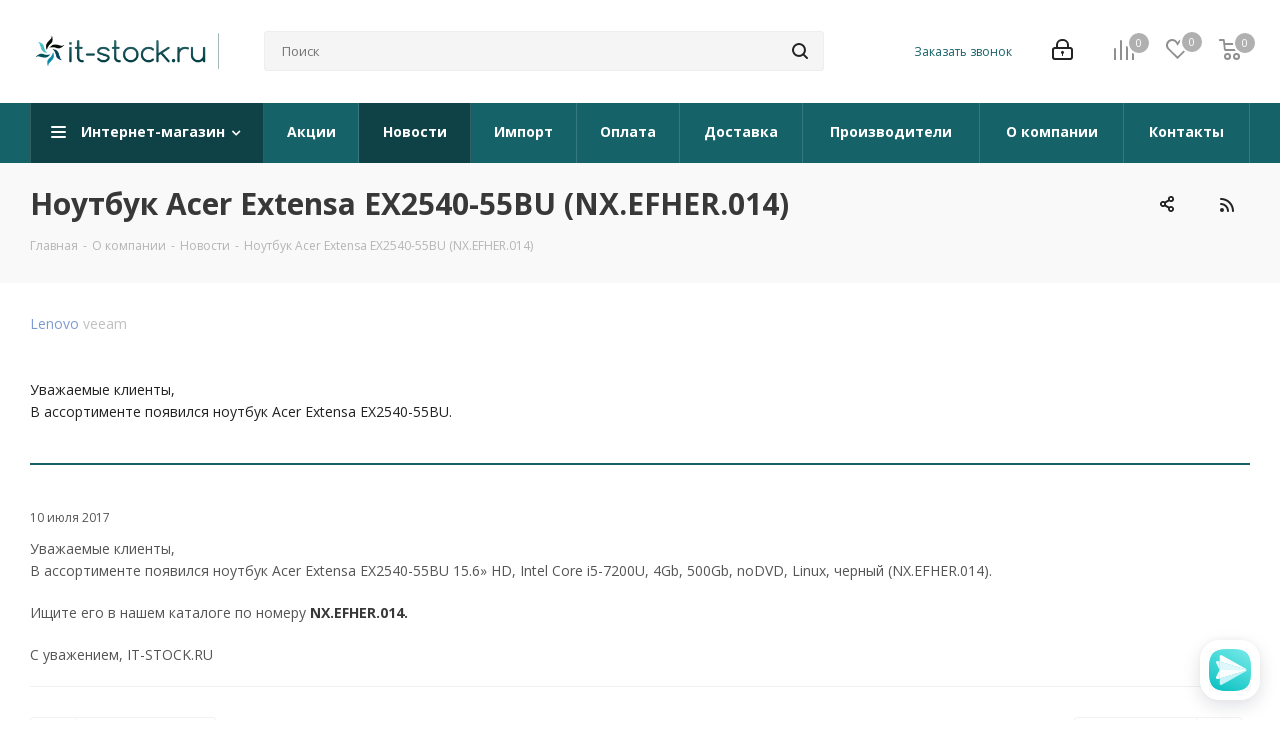

--- FILE ---
content_type: text/html; charset=UTF-8
request_url: https://it-stock.ru/company/news/noutbuk_acer_extensa_ex2540_55bu_nx_efher_014/
body_size: 31897
content:
<!DOCTYPE html>
<html xmlns="http://www.w3.org/1999/xhtml" xml:lang="ru" lang="ru" >
<head>
	<title>Ноутбук Acer Extensa EX2540-55BU (NX.EFHER.014)</title>
	<meta name="viewport" content="initial-scale=1.0, width=device-width" />
	<meta name="HandheldFriendly" content="true" />
	<meta name="yes" content="yes" />
	<meta name="apple-mobile-web-app-status-bar-style" content="black" />
	<meta name="SKYPE_TOOLBAR" content="SKYPE_TOOLBAR_PARSER_COMPATIBLE" />
	<meta http-equiv="Content-Type" content="text/html; charset=UTF-8" />
<meta name="keywords" content="система цифрового телевидения и информационной безопасности на базе оборудования и программного обеспечения ведущих мировых производителей" />
<meta name="description" content="Новости компании. Интернет-магазин it-stock.ru. Серверное и компьютерное оборудование, системы цифрового телевидения и многое другое. Тел. +7 (495) 369-97-00." />
<link href="https://fonts.googleapis.com/css?family=Open+Sans:300italic,400italic,600italic,700italic,800italic,400,300,500,600,700,800&subset=latin,cyrillic-ext"  rel="stylesheet" />
<link href="/bitrix/templates/it-stock/css/animation/animate.min.css?167647002652789"  rel="stylesheet" />
<link href="/bitrix/templates/it-stock/vendor/css/bootstrap.css?1676470026114216"  data-template-style="true"  rel="stylesheet" />
<link href="/bitrix/templates/it-stock/css/jquery.fancybox.css?16764700264353"  data-template-style="true"  rel="stylesheet" />
<link href="/bitrix/templates/it-stock/css/styles.css?1676470026104706"  data-template-style="true"  rel="stylesheet" />
<link href="/bitrix/templates/it-stock/css/animation/animation_ext.css?16764700264934"  data-template-style="true"  rel="stylesheet" />
<link href="/bitrix/templates/it-stock/vendor/css/footable.standalone.min.css?167647002619590"  data-template-style="true"  rel="stylesheet" />
<link href="/bitrix/templates/it-stock/ajax/ajax.css?1676470026326"  data-template-style="true"  rel="stylesheet" />
<link href="/bitrix/templates/it-stock/css/jquery.mCustomScrollbar.min.css?167647002642839"  data-template-style="true"  rel="stylesheet" />
<link href="/bitrix/templates/it-stock/styles.css?167647002612153"  data-template-style="true"  rel="stylesheet" />
<link href="/bitrix/templates/it-stock/template_styles.css?1676470027594696"  data-template-style="true"  rel="stylesheet" />
<link href="/bitrix/templates/it-stock/css/media.css?1676470026151982"  data-template-style="true"  rel="stylesheet" />
<link href="/bitrix/templates/it-stock/vendor/fonts/font-awesome/css/font-awesome.min.css?167647002631000"  data-template-style="true"  rel="stylesheet" />
<link href="/bitrix/templates/it-stock/css/print.css?167647002619130"  data-template-style="true"  rel="stylesheet" />
<link href="/bitrix/templates/it-stock/themes/custom_s1/theme.css?173091184648686"  data-template-style="true"  rel="stylesheet" />
<link href="/bitrix/templates/it-stock/bg_color/light/bgcolors.css?167647002662"  data-template-style="true"  rel="stylesheet" />
<link href="/bitrix/templates/it-stock/css/width-3.css?16764700262462"  data-template-style="true"  rel="stylesheet" />
<link href="/bitrix/templates/it-stock/css/font-2.css?16764700265006"  data-template-style="true"  rel="stylesheet" />
<link href="/bitrix/templates/it-stock/css/custom.css?16989921053331"  data-template-style="true"  rel="stylesheet" />
<script>if(!window.BX)window.BX={};if(!window.BX.message)window.BX.message=function(mess){if(typeof mess==='object'){for(let i in mess) {BX.message[i]=mess[i];} return true;}};</script>
<script>(window.BX||top.BX).message({"JS_CORE_LOADING":"Загрузка...","JS_CORE_NO_DATA":"- Нет данных -","JS_CORE_WINDOW_CLOSE":"Закрыть","JS_CORE_WINDOW_EXPAND":"Развернуть","JS_CORE_WINDOW_NARROW":"Свернуть в окно","JS_CORE_WINDOW_SAVE":"Сохранить","JS_CORE_WINDOW_CANCEL":"Отменить","JS_CORE_WINDOW_CONTINUE":"Продолжить","JS_CORE_H":"ч","JS_CORE_M":"м","JS_CORE_S":"с","JSADM_AI_HIDE_EXTRA":"Скрыть лишние","JSADM_AI_ALL_NOTIF":"Показать все","JSADM_AUTH_REQ":"Требуется авторизация!","JS_CORE_WINDOW_AUTH":"Войти","JS_CORE_IMAGE_FULL":"Полный размер"});</script>

<script src="/bitrix/js/main/core/core.js?1719560013498410"></script>

<script>BX.Runtime.registerExtension({"name":"main.core","namespace":"BX","loaded":true});</script>
<script>BX.setJSList(["\/bitrix\/js\/main\/core\/core_ajax.js","\/bitrix\/js\/main\/core\/core_promise.js","\/bitrix\/js\/main\/polyfill\/promise\/js\/promise.js","\/bitrix\/js\/main\/loadext\/loadext.js","\/bitrix\/js\/main\/loadext\/extension.js","\/bitrix\/js\/main\/polyfill\/promise\/js\/promise.js","\/bitrix\/js\/main\/polyfill\/find\/js\/find.js","\/bitrix\/js\/main\/polyfill\/includes\/js\/includes.js","\/bitrix\/js\/main\/polyfill\/matches\/js\/matches.js","\/bitrix\/js\/ui\/polyfill\/closest\/js\/closest.js","\/bitrix\/js\/main\/polyfill\/fill\/main.polyfill.fill.js","\/bitrix\/js\/main\/polyfill\/find\/js\/find.js","\/bitrix\/js\/main\/polyfill\/matches\/js\/matches.js","\/bitrix\/js\/main\/polyfill\/core\/dist\/polyfill.bundle.js","\/bitrix\/js\/main\/core\/core.js","\/bitrix\/js\/main\/polyfill\/intersectionobserver\/js\/intersectionobserver.js","\/bitrix\/js\/main\/lazyload\/dist\/lazyload.bundle.js","\/bitrix\/js\/main\/polyfill\/core\/dist\/polyfill.bundle.js","\/bitrix\/js\/main\/parambag\/dist\/parambag.bundle.js"]);
</script>
<script>BX.Runtime.registerExtension({"name":"ui.dexie","namespace":"BX.Dexie3","loaded":true});</script>
<script>BX.Runtime.registerExtension({"name":"ls","namespace":"window","loaded":true});</script>
<script>BX.Runtime.registerExtension({"name":"fx","namespace":"window","loaded":true});</script>
<script>BX.Runtime.registerExtension({"name":"fc","namespace":"window","loaded":true});</script>
<script>BX.Runtime.registerExtension({"name":"pull.protobuf","namespace":"BX","loaded":true});</script>
<script>BX.Runtime.registerExtension({"name":"rest.client","namespace":"window","loaded":true});</script>
<script>(window.BX||top.BX).message({"pull_server_enabled":"Y","pull_config_timestamp":1671521844,"pull_guest_mode":"N","pull_guest_user_id":0});(window.BX||top.BX).message({"PULL_OLD_REVISION":"Для продолжения корректной работы с сайтом необходимо перезагрузить страницу."});</script>
<script>BX.Runtime.registerExtension({"name":"pull.client","namespace":"BX","loaded":true});</script>
<script>BX.Runtime.registerExtension({"name":"pull","namespace":"window","loaded":true});</script>
<script>BX.Runtime.registerExtension({"name":"jquery2","namespace":"window","loaded":true});</script>
<script>(window.BX||top.BX).message({"NOTICE_ADDED2CART":"В корзине","NOTICE_CLOSE":"Закрыть","NOTICE_MORE":"и ещё #COUNT# #PRODUCTS#","NOTICE_PRODUCT0":"товаров","NOTICE_PRODUCT1":"товар","NOTICE_PRODUCT2":"товара","NOTICE_ADDED2DELAY":"В отложенных","NOTICE_ADDED2COMPARE":"В сравнении","NOTICE_AUTHORIZED":"Вы успешно авторизовались"});</script>
<script>BX.Runtime.registerExtension({"name":"aspro_notice","namespace":"window","loaded":true});</script>
<script type="extension/settings" data-extension="currency.currency-core">{"region":"ru"}</script>
<script>BX.Runtime.registerExtension({"name":"currency.currency-core","namespace":"BX.Currency","loaded":true});</script>
<script>BX.Runtime.registerExtension({"name":"currency","namespace":"window","loaded":true});</script>
<script>(window.BX||top.BX).message({"LANGUAGE_ID":"ru","FORMAT_DATE":"YYYY-MM-DD","FORMAT_DATETIME":"YYYY-MM-DD HH:MI:SS","COOKIE_PREFIX":"BITRIX_SM","SERVER_TZ_OFFSET":"10800","UTF_MODE":"Y","SITE_ID":"s1","SITE_DIR":"\/","USER_ID":"","SERVER_TIME":1768790086,"USER_TZ_OFFSET":0,"USER_TZ_AUTO":"Y","bitrix_sessid":"1d2a351aedf68de29f9ae8f47d90f06b"});</script>


<script src="/bitrix/js/ui/dexie/dist/dexie3.bundle.js?1718885456187520"></script>
<script src="/bitrix/js/main/core/core_ls.js?167647002910430"></script>
<script src="/bitrix/js/main/core/core_fx.js?167647002916888"></script>
<script src="/bitrix/js/main/core/core_frame_cache.js?171888551917037"></script>
<script src="/bitrix/js/pull/protobuf/protobuf.js?1676470031274055"></script>
<script src="/bitrix/js/pull/protobuf/model.js?167647003170928"></script>
<script src="/bitrix/js/rest/client/rest.client.js?167647003117414"></script>
<script src="/bitrix/js/pull/client/pull.client.js?171888542783503"></script>
<script src="/bitrix/js/main/jquery/jquery-2.2.4.min.js?167647002985578"></script>
<script src="/bitrix/js/main/ajax.js?167647002935509"></script>
<script src="/bitrix/js/currency/currency-core/dist/currency-core.bundle.js?17188854018800"></script>
<script src="/bitrix/js/currency/core_currency.js?17188854011181"></script>
<script src="/bitrix/js/yandex.metrika/script.js?16764702796591"></script>
<script>
					(function () {
						"use strict";

						var counter = function ()
						{
							var cookie = (function (name) {
								var parts = ("; " + document.cookie).split("; " + name + "=");
								if (parts.length == 2) {
									try {return JSON.parse(decodeURIComponent(parts.pop().split(";").shift()));}
									catch (e) {}
								}
							})("BITRIX_CONVERSION_CONTEXT_s1");

							if (cookie && cookie.EXPIRE >= BX.message("SERVER_TIME"))
								return;

							var request = new XMLHttpRequest();
							request.open("POST", "/bitrix/tools/conversion/ajax_counter.php", true);
							request.setRequestHeader("Content-type", "application/x-www-form-urlencoded");
							request.send(
								"SITE_ID="+encodeURIComponent("s1")+
								"&sessid="+encodeURIComponent(BX.bitrix_sessid())+
								"&HTTP_REFERER="+encodeURIComponent(document.referrer)
							);
						};

						if (window.frameRequestStart === true)
							BX.addCustomEvent("onFrameDataReceived", counter);
						else
							BX.ready(counter);
					})();
				</script>
        <script>
            window.counters = [];
        </script>
        
<script>BX.message({'PHONE':'Телефон','FAST_VIEW':'Быстрый просмотр','TABLES_SIZE_TITLE':'Подбор размера','SOCIAL':'Социальные сети','DESCRIPTION':'Описание магазина','ITEMS':'Товары','LOGO':'Логотип','REGISTER_INCLUDE_AREA':'Текст о регистрации','AUTH_INCLUDE_AREA':'Текст об авторизации','FRONT_IMG':'Изображение компании','EMPTY_CART':'пуста','CATALOG_VIEW_MORE':'... Показать все','CATALOG_VIEW_LESS':'... Свернуть','JS_REQUIRED':'Заполните это поле','JS_FORMAT':'Неверный формат','JS_FILE_EXT':'Недопустимое расширение файла','JS_PASSWORD_COPY':'Пароли не совпадают','JS_PASSWORD_LENGTH':'Минимум 6 символов','JS_ERROR':'Неверно заполнено поле','JS_FILE_SIZE':'Максимальный размер 5мб','JS_FILE_BUTTON_NAME':'Выберите файл','JS_FILE_DEFAULT':'Файл не найден','JS_DATE':'Некорректная дата','JS_DATETIME':'Некорректная дата/время','JS_REQUIRED_LICENSES':'Согласитесь с условиями','LICENSE_PROP':'Согласие на обработку персональных данных','LOGIN_LEN':'Введите минимум {0} символа','FANCY_CLOSE':'Закрыть','FANCY_NEXT':'Следующий','FANCY_PREV':'Предыдущий','TOP_AUTH_REGISTER':'Регистрация','CALLBACK':'Заказать звонок','S_CALLBACK':'Заказать звонок','UNTIL_AKC':'До конца акции','TITLE_QUANTITY_BLOCK':'Остаток','TITLE_QUANTITY':'шт.','TOTAL_SUMM_ITEM':'Общая стоимость ','SUBSCRIBE_SUCCESS':'Вы успешно подписались','RECAPTCHA_TEXT':'Подтвердите, что вы не робот','JS_RECAPTCHA_ERROR':'Пройдите проверку','COUNTDOWN_SEC':'сек.','COUNTDOWN_MIN':'мин.','COUNTDOWN_HOUR':'час.','COUNTDOWN_DAY0':'дней','COUNTDOWN_DAY1':'день','COUNTDOWN_DAY2':'дня','COUNTDOWN_WEAK0':'Недель','COUNTDOWN_WEAK1':'Неделя','COUNTDOWN_WEAK2':'Недели','COUNTDOWN_MONTH0':'Месяцев','COUNTDOWN_MONTH1':'Месяц','COUNTDOWN_MONTH2':'Месяца','COUNTDOWN_YEAR0':'Лет','COUNTDOWN_YEAR1':'Год','COUNTDOWN_YEAR2':'Года','CATALOG_PARTIAL_BASKET_PROPERTIES_ERROR':'Заполнены не все свойства у добавляемого товара','CATALOG_EMPTY_BASKET_PROPERTIES_ERROR':'Выберите свойства товара, добавляемые в корзину в параметрах компонента','CATALOG_ELEMENT_NOT_FOUND':'Элемент не найден','ERROR_ADD2BASKET':'Ошибка добавления товара в корзину','CATALOG_SUCCESSFUL_ADD_TO_BASKET':'Успешное добавление товара в корзину','ERROR_BASKET_TITLE':'Ошибка корзины','ERROR_BASKET_PROP_TITLE':'Выберите свойства, добавляемые в корзину','ERROR_BASKET_BUTTON':'Выбрать','BASKET_TOP':'Корзина в шапке','ERROR_ADD_DELAY_ITEM':'Ошибка отложенной корзины','VIEWED_TITLE':'Ранее вы смотрели','VIEWED_BEFORE':'Ранее вы смотрели','BEST_TITLE':'Лучшие предложения','CT_BST_SEARCH_BUTTON':'Поиск','CT_BST_SEARCH2_BUTTON':'Найти','BASKET_PRINT_BUTTON':'Распечатать','BASKET_CLEAR_ALL_BUTTON':'Очистить','BASKET_QUICK_ORDER_BUTTON':'Быстрый заказ','BASKET_CONTINUE_BUTTON':'Продолжить покупки','BASKET_ORDER_BUTTON':'Оформить заказ','SHARE_BUTTON':'Поделиться','BASKET_CHANGE_TITLE':'Ваш заказ','BASKET_CHANGE_LINK':'Изменить','MORE_INFO_SKU':'Подробнее','FROM':'от','TITLE_BLOCK_VIEWED_NAME':'Ранее вы смотрели','T_BASKET':'Корзина','FILTER_EXPAND_VALUES':'Показать все','FILTER_HIDE_VALUES':'Свернуть','FULL_ORDER':'Полный заказ','CUSTOM_COLOR_CHOOSE':'Выбрать','CUSTOM_COLOR_CANCEL':'Отмена','S_MOBILE_MENU':'Меню','NEXT_T_MENU_BACK':'Назад','NEXT_T_MENU_CALLBACK':'Обратная связь','NEXT_T_MENU_CONTACTS_TITLE':'Будьте на связи','SEARCH_TITLE':'Поиск','SOCIAL_TITLE':'Оставайтесь на связи','HEADER_SCHEDULE':'Время работы','SEO_TEXT':'SEO описание','COMPANY_IMG':'Картинка компании','COMPANY_TEXT':'Описание компании','CONFIG_SAVE_SUCCESS':'Настройки сохранены','CONFIG_SAVE_FAIL':'Ошибка сохранения настроек','ITEM_ECONOMY':'Экономия','ITEM_ARTICLE':'Артикул: ','JS_FORMAT_ORDER':'имеет неверный формат','JS_BASKET_COUNT_TITLE':'В корзине товаров на SUMM','POPUP_VIDEO':'Видео','POPUP_GIFT_TEXT':'Нашли что-то особенное? Намекните другу о подарке!','ORDER_FIO_LABEL':'Ф.И.О.','ORDER_PHONE_LABEL':'Телефон','ORDER_REGISTER_BUTTON':'Регистрация'})</script>
<link rel="manifest" href="/manifest.json">
<link rel="apple-touch-icon" sizes="36x36" href="/upload/CNext/b53/kp9bmww7mrrq0n2ejqacumbybwpinoc1.gif">
<link rel="apple-touch-icon" sizes="48x48" href="/upload/CNext/9d2/wjzego8orpnn34yov51bubs2qnjovuzt.gif">
<link rel="apple-touch-icon" sizes="72x72" href="/upload/CNext/4bc/m1zq3618h0m6e2ho1wnk4oldudvpj8r6.gif">
<link rel="apple-touch-icon" sizes="96x96" href="/upload/CNext/8cf/9fvgk0bdv3d8qpil4q0hhqncoz9ig9ck.gif">
<link rel="apple-touch-icon" sizes="144x144" href="/upload/CNext/5fc/nvrg9qpd1o7pm0ep4fc4p4un5nk0x72i.gif">
<link rel="apple-touch-icon" sizes="192x192" href="/upload/CNext/6cd/gor07oqm1iwgz71pfmb6r2rkokhay4ow.gif">
<script>window.lazySizesConfig = window.lazySizesConfig || {};lazySizesConfig.loadMode = 2;lazySizesConfig.expand = 100;lazySizesConfig.expFactor = 1;lazySizesConfig.hFac = 0.1;</script>
<link rel="apple-touch-icon" sizes="180x180" href="/include/apple-touch-icon.png" />
<link rel="alternate" media="only screen and (max-width: 640px)" href="https://it-stock.ru/company/news/noutbuk_acer_extensa_ex2540_55bu_nx_efher_014/"/>
<link rel="alternate" type="application/rss+xml" title="rss" href="/company/news/rss/" />
<meta property="og:description" content="Уважаемые клиенты,В ассортименте появился ноутбук Acer Extensa EX2540-55BU." />
<meta property="og:image" content="https://it-stock.ru:443/upload/CNext/3d5/3d54008851c45365165cb6f12a44f0d0.png" />
<link rel="image_src" href="https://it-stock.ru:443/upload/CNext/3d5/3d54008851c45365165cb6f12a44f0d0.png"  />
<meta property="og:title" content="Ноутбук Acer Extensa EX2540-55BU (NX.EFHER.014)" />
<meta property="og:type" content="website" />
<meta property="og:url" content="https://it-stock.ru:443/company/news/noutbuk_acer_extensa_ex2540_55bu_nx_efher_014/" />
<script>window.dataLayer = window.dataLayer || [];</script>



<script src="/bitrix/templates/it-stock/js/jquery.actual.min.js?16764700261251"></script>
<script src="/bitrix/templates/it-stock/vendor/js/jquery.bxslider.js?167647002666080"></script>
<script src="/bitrix/templates/it-stock/js/jqModal.js?167647002611022"></script>
<script src="/bitrix/templates/it-stock/vendor/js/bootstrap.js?167647002627908"></script>
<script src="/bitrix/templates/it-stock/vendor/js/jquery.appear.js?16764700263188"></script>
<script src="/bitrix/templates/it-stock/js/browser.js?16764700261032"></script>
<script src="/bitrix/templates/it-stock/js/jquery.fancybox.js?167647002645889"></script>
<script src="/bitrix/templates/it-stock/js/jquery.flexslider.js?167647002656266"></script>
<script src="/bitrix/templates/it-stock/vendor/js/moment.min.js?167647002634436"></script>
<script src="/bitrix/templates/it-stock/vendor/js/footable.js?1676470026275478"></script>
<script src="/bitrix/templates/it-stock/vendor/js/velocity/velocity.js?167647002644791"></script>
<script src="/bitrix/templates/it-stock/vendor/js/velocity/velocity.ui.js?167647002613257"></script>
<script src="/bitrix/templates/it-stock/vendor/js/lazysizes.min.js?16764700267057"></script>
<script src="/bitrix/templates/it-stock/js/jquery.validate.min.js?167647002622257"></script>
<script src="/bitrix/templates/it-stock/js/jquery.inputmask.bundle.min.js?167647002670933"></script>
<script src="/bitrix/templates/it-stock/js/jquery.easing.1.3.js?16764700268095"></script>
<script src="/bitrix/templates/it-stock/js/equalize.min.js?1676470026588"></script>
<script src="/bitrix/templates/it-stock/js/jquery.alphanumeric.js?16764700261972"></script>
<script src="/bitrix/templates/it-stock/js/jquery.cookie.js?16764700263066"></script>
<script src="/bitrix/templates/it-stock/js/jquery.plugin.min.js?16764700263181"></script>
<script src="/bitrix/templates/it-stock/js/jquery.countdown.min.js?167647002613137"></script>
<script src="/bitrix/templates/it-stock/js/jquery.countdown-ru.js?16764700261400"></script>
<script src="/bitrix/templates/it-stock/js/jquery.ikSelect.js?167647002632030"></script>
<script src="/bitrix/templates/it-stock/js/jquery.mobile.custom.touch.min.js?16764700267784"></script>
<script src="/bitrix/templates/it-stock/js/jquery.dotdotdot.js?16764700265908"></script>
<script src="/bitrix/templates/it-stock/js/rating_likes.js?167647002610797"></script>
<script src="/bitrix/templates/it-stock/js/video_banner.js?167647002630810"></script>
<script src="/bitrix/templates/it-stock/js/main.js?1676470026238155"></script>
<script src="/bitrix/templates/it-stock/js/jquery.mCustomScrollbar.min.js?167647002639873"></script>
<script src="/bitrix/components/bitrix/search.title/script.js?16764700339847"></script>
<script src="/bitrix/templates/it-stock/components/bitrix/search.title/corp/script.js?167647002710017"></script>
<script src="/bitrix/templates/it-stock/components/bitrix/subscribe.form/main/script.js?1676470027186"></script>
<script src="/bitrix/templates/it-stock/components/bitrix/search.title/fixed/script.js?167647002710084"></script>
<script src="/bitrix/templates/it-stock/js/custom.js?1676470026100"></script>
<script src="/bitrix/templates/it-stock/components/bitrix/news.detail/news/script.js?1676470027837"></script>
<script>var _ba = _ba || []; _ba.push(["aid", "da082d6381dc64c57b7e887b2e43f4ac"]); _ba.push(["host", "it-stock.ru"]); (function() {var ba = document.createElement("script"); ba.type = "text/javascript"; ba.async = true;ba.src = (document.location.protocol == "https:" ? "https://" : "http://") + "bitrix.info/ba.js";var s = document.getElementsByTagName("script")[0];s.parentNode.insertBefore(ba, s);})();</script>


		</head>
<body class="site_s1 fill_bg_n " id="main">
	<div id="panel"></div>
	
	<!--'start_frame_cache_WIklcT'-->





<!--'end_frame_cache_WIklcT'-->				<!--'start_frame_cache_basketitems-component-block'-->												<div id="ajax_basket"></div>
					<!--'end_frame_cache_basketitems-component-block'-->						
		
		<script>
				BX.message({'MIN_ORDER_PRICE_TEXT':'<b>Минимальная сумма заказа #PRICE#<\/b><br/>Пожалуйста, добавьте еще товаров в корзину','LICENSES_TEXT':'Я согласен на <a href=\"/include/licenses_detail.php\" target=\"_blank\">обработку персональных данных<\/a>'});

		var arNextOptions = ({
			"SITE_DIR" : "/",
			"SITE_ID" : "s1",
			"SITE_ADDRESS" : "it-stock.ru",
			"FORM" : ({
				"ASK_FORM_ID" : "ASK",
				"SERVICES_FORM_ID" : "SERVICES",
				"FEEDBACK_FORM_ID" : "FEEDBACK",
				"CALLBACK_FORM_ID" : "CALLBACK",
				"RESUME_FORM_ID" : "RESUME",
				"TOORDER_FORM_ID" : "TOORDER"
			}),
			"PAGES" : ({
				"FRONT_PAGE" : "",
				"BASKET_PAGE" : "",
				"ORDER_PAGE" : "",
				"PERSONAL_PAGE" : "",
				"CATALOG_PAGE" : "",
				"CATALOG_PAGE_URL" : "/catalog/",
				"BASKET_PAGE_URL" : "/basket/",
				"COMPARE_PAGE_URL" : "/catalog/compare.php",
			}),
			"PRICES" : ({
				"MIN_PRICE" : "0",
			}),
			"THEME" : ({
				'THEME_SWITCHER' : 'N',
				'BASE_COLOR' : 'CUSTOM',
				'BASE_COLOR_CUSTOM' : '156268',
				'TOP_MENU' : '',
				'TOP_MENU_FIXED' : 'Y',
				'COLORED_LOGO' : 'N',
				'SIDE_MENU' : 'LEFT',
				'SCROLLTOTOP_TYPE' : 'ROUND_COLOR',
				'SCROLLTOTOP_POSITION' : 'PADDING',
				'SCROLLTOTOP_POSITION_RIGHT'  : '',
				'SCROLLTOTOP_POSITION_BOTTOM' : '',
				'USE_LAZY_LOAD' : 'Y',
				'CAPTCHA_FORM_TYPE' : '',
				'ONE_CLICK_BUY_CAPTCHA' : 'N',
				'PHONE_MASK' : '+7 (999) 999-99-99',
				'VALIDATE_PHONE_MASK' : '^[+][0-9] [(][0-9]{3}[)] [0-9]{3}[-][0-9]{2}[-][0-9]{2}$',
				'DATE_MASK' : 'd.m.y',
				'DATE_PLACEHOLDER' : 'дд.мм.гггг',
				'VALIDATE_DATE_MASK' : '^[0-9]{1,2}\.[0-9]{1,2}\.[0-9]{4}$',
				'DATETIME_MASK' : 'd.m.y h:s',
				'DATETIME_PLACEHOLDER' : 'дд.мм.гггг чч:мм',
				'VALIDATE_DATETIME_MASK' : '^[0-9]{1,2}\.[0-9]{1,2}\.[0-9]{4} [0-9]{1,2}\:[0-9]{1,2}$',
				'VALIDATE_FILE_EXT' : 'png|jpg|jpeg|gif|doc|docx|xls|xlsx|txt|pdf|odt|rtf',
				'BANNER_WIDTH' : '',
				'BIGBANNER_ANIMATIONTYPE' : 'SLIDE_HORIZONTAL',
				'BIGBANNER_SLIDESSHOWSPEED' : '5000',
				'BIGBANNER_ANIMATIONSPEED' : '600',
				'PARTNERSBANNER_SLIDESSHOWSPEED' : '5000',
				'PARTNERSBANNER_ANIMATIONSPEED' : '600',
				'ORDER_BASKET_VIEW' : 'NORMAL',
				'SHOW_BASKET_ONADDTOCART' : 'Y',
				'SHOW_BASKET_PRINT' : 'Y',
				"SHOW_ONECLICKBUY_ON_BASKET_PAGE" : 'Y',
				'SHOW_LICENCE' : 'Y',				
				'LICENCE_CHECKED' : 'N',
				'SHOW_OFFER' : 'N',
				'OFFER_CHECKED' : 'N',
				'LOGIN_EQUAL_EMAIL' : 'Y',
				'PERSONAL_ONEFIO' : 'Y',
				'PERSONAL_PAGE_URL' : '/personal/',
				'SHOW_TOTAL_SUMM' : 'N',
				'SHOW_TOTAL_SUMM_TYPE' : 'CHANGE',
				'CHANGE_TITLE_ITEM' : 'N',
				'CHANGE_TITLE_ITEM_DETAIL' : 'N',
				'DISCOUNT_PRICE' : '',
				'STORES' : '',
				'STORES_SOURCE' : 'IBLOCK',
				'TYPE_SKU' : 'TYPE_1',
				'MENU_POSITION' : 'LINE',
				'MENU_TYPE_VIEW' : 'HOVER',
				'DETAIL_PICTURE_MODE' : 'POPUP',
				'PAGE_WIDTH' : '3',
				'PAGE_CONTACTS' : '1',
				'HEADER_TYPE' : '5',
				'REGIONALITY_SEARCH_ROW' : 'N',
				'HEADER_TOP_LINE' : '',
				'HEADER_FIXED' : '2',
				'HEADER_MOBILE' : '1',
				'HEADER_MOBILE_MENU' : '1',
				'HEADER_MOBILE_MENU_SHOW_TYPE' : '',
				'TYPE_SEARCH' : 'fixed',
				'PAGE_TITLE' : '3',
				'INDEX_TYPE' : 'custom',
				'FOOTER_TYPE' : '1',
				'PRINT_BUTTON' : 'N',
				'EXPRESSION_FOR_PRINT_PAGE' : 'Версия для печати',
				'EXPRESSION_FOR_FAST_VIEW' : 'Быстрый просмотр',
				'FILTER_VIEW' : 'VERTICAL',
				'YA_GOALS' : 'N',
				'YA_COUNTER_ID' : '',
				'USE_FORMS_GOALS' : 'COMMON',
				'USE_SALE_GOALS' : '',
				'USE_DEBUG_GOALS' : 'N',
				'SHOW_HEADER_GOODS' : 'Y',
				'INSTAGRAMM_INDEX' : 'Y',
				'USE_PHONE_AUTH': 'N',
				'MOBILE_CATALOG_LIST_ELEMENTS_COMPACT': 'Y',
				'NLO_MENU': 'N',
				'USE_FAST_VIEW_PAGE_DETAIL': 'Y',
			}),
			"PRESETS": [{'ID':'968','TITLE':'Тип 1','DESCRIPTION':'','IMG':'/bitrix/images/aspro.next/themes/preset968_1544181424.png','OPTIONS':{'THEME_SWITCHER':'Y','BASE_COLOR':'9','BASE_COLOR_CUSTOM':'1976d2','SHOW_BG_BLOCK':'N','COLORED_LOGO':'Y','PAGE_WIDTH':'3','FONT_STYLE':'2','MENU_COLOR':'COLORED','LEFT_BLOCK':'1','SIDE_MENU':'LEFT','H1_STYLE':'2','TYPE_SEARCH':'fixed','PAGE_TITLE':'1','HOVER_TYPE_IMG':'shine','SHOW_LICENCE':'Y','MAX_DEPTH_MENU':'3','HIDE_SITE_NAME_TITLE':'Y','SHOW_CALLBACK':'Y','PRINT_BUTTON':'N','USE_GOOGLE_RECAPTCHA':'N','GOOGLE_RECAPTCHA_SHOW_LOGO':'Y','HIDDEN_CAPTCHA':'Y','INSTAGRAMM_WIDE_BLOCK':'N','BIGBANNER_HIDEONNARROW':'N','INDEX_TYPE':{'VALUE':'index1','SUB_PARAMS':{'TIZERS':'Y','CATALOG_SECTIONS':'Y','CATALOG_TAB':'Y','MIDDLE_ADV':'Y','SALE':'Y','BLOG':'Y','BOTTOM_BANNERS':'Y','COMPANY_TEXT':'Y','BRANDS':'Y','INSTAGRAMM':'Y'}},'FRONT_PAGE_BRANDS':'brands_slider','FRONT_PAGE_SECTIONS':'front_sections_only','TOP_MENU_FIXED':'Y','HEADER_TYPE':'1','USE_REGIONALITY':'Y','FILTER_VIEW':'COMPACT','SEARCH_VIEW_TYPE':'with_filter','USE_FAST_VIEW_PAGE_DETAIL':'fast_view_1','SHOW_TOTAL_SUMM':'Y','CHANGE_TITLE_ITEM':'N','VIEW_TYPE_HIGHLOAD_PROP':'N','SHOW_HEADER_GOODS':'Y','SEARCH_HIDE_NOT_AVAILABLE':'N','LEFT_BLOCK_CATALOG_ICONS':'N','SHOW_CATALOG_SECTIONS_ICONS':'Y','LEFT_BLOCK_CATALOG_DETAIL':'Y','CATALOG_COMPARE':'Y','CATALOG_PAGE_DETAIL':'element_1','SHOW_BREADCRUMBS_CATALOG_SUBSECTIONS':'Y','SHOW_BREADCRUMBS_CATALOG_CHAIN':'H1','TYPE_SKU':'TYPE_1','DETAIL_PICTURE_MODE':'POPUP','MENU_POSITION':'LINE','MENU_TYPE_VIEW':'HOVER','VIEWED_TYPE':'LOCAL','VIEWED_TEMPLATE':'HORIZONTAL','USE_WORD_EXPRESSION':'Y','ORDER_BASKET_VIEW':'FLY','ORDER_BASKET_COLOR':'DARK','SHOW_BASKET_ONADDTOCART':'Y','SHOW_BASKET_PRINT':'Y','SHOW_BASKET_ON_PAGES':'N','USE_PRODUCT_QUANTITY_LIST':'Y','USE_PRODUCT_QUANTITY_DETAIL':'Y','ONE_CLICK_BUY_CAPTCHA':'N','SHOW_ONECLICKBUY_ON_BASKET_PAGE':'Y','ONECLICKBUY_SHOW_DELIVERY_NOTE':'N','PAGE_CONTACTS':'3','CONTACTS_USE_FEEDBACK':'Y','CONTACTS_USE_MAP':'Y','BLOG_PAGE':'list_elements_2','PROJECTS_PAGE':'list_elements_2','NEWS_PAGE':'list_elements_3','STAFF_PAGE':'list_elements_1','PARTNERS_PAGE':'list_elements_3','PARTNERS_PAGE_DETAIL':'element_4','VACANCY_PAGE':'list_elements_1','LICENSES_PAGE':'list_elements_2','FOOTER_TYPE':'4','ADV_TOP_HEADER':'N','ADV_TOP_UNDERHEADER':'N','ADV_SIDE':'Y','ADV_CONTENT_TOP':'N','ADV_CONTENT_BOTTOM':'N','ADV_FOOTER':'N','HEADER_MOBILE_FIXED':'Y','HEADER_MOBILE':'1','HEADER_MOBILE_MENU':'1','HEADER_MOBILE_MENU_OPEN':'1','PERSONAL_ONEFIO':'Y','LOGIN_EQUAL_EMAIL':'Y','YA_GOALS':'N','YANDEX_ECOMERCE':'N','GOOGLE_ECOMERCE':'N'}},{'ID':'221','TITLE':'Тип 2','DESCRIPTION':'','IMG':'/bitrix/images/aspro.next/themes/preset221_1544181431.png','OPTIONS':{'THEME_SWITCHER':'Y','BASE_COLOR':'11','BASE_COLOR_CUSTOM':'107bb1','SHOW_BG_BLOCK':'N','COLORED_LOGO':'Y','PAGE_WIDTH':'2','FONT_STYLE':'8','MENU_COLOR':'LIGHT','LEFT_BLOCK':'2','SIDE_MENU':'LEFT','H1_STYLE':'2','TYPE_SEARCH':'fixed','PAGE_TITLE':'1','HOVER_TYPE_IMG':'shine','SHOW_LICENCE':'Y','MAX_DEPTH_MENU':'4','HIDE_SITE_NAME_TITLE':'Y','SHOW_CALLBACK':'Y','PRINT_BUTTON':'N','USE_GOOGLE_RECAPTCHA':'N','GOOGLE_RECAPTCHA_SHOW_LOGO':'Y','HIDDEN_CAPTCHA':'Y','INSTAGRAMM_WIDE_BLOCK':'N','BIGBANNER_HIDEONNARROW':'N','INDEX_TYPE':{'VALUE':'index3','SUB_PARAMS':{'TOP_ADV_BOTTOM_BANNER':'Y','FLOAT_BANNER':'Y','CATALOG_SECTIONS':'Y','CATALOG_TAB':'Y','TIZERS':'Y','SALE':'Y','BOTTOM_BANNERS':'Y','COMPANY_TEXT':'Y','BRANDS':'Y','INSTAGRAMM':'N'}},'FRONT_PAGE_BRANDS':'brands_slider','FRONT_PAGE_SECTIONS':'front_sections_with_childs','TOP_MENU_FIXED':'Y','HEADER_TYPE':'2','USE_REGIONALITY':'Y','FILTER_VIEW':'VERTICAL','SEARCH_VIEW_TYPE':'with_filter','USE_FAST_VIEW_PAGE_DETAIL':'fast_view_1','SHOW_TOTAL_SUMM':'Y','CHANGE_TITLE_ITEM':'N','VIEW_TYPE_HIGHLOAD_PROP':'N','SHOW_HEADER_GOODS':'Y','SEARCH_HIDE_NOT_AVAILABLE':'N','LEFT_BLOCK_CATALOG_ICONS':'N','SHOW_CATALOG_SECTIONS_ICONS':'Y','LEFT_BLOCK_CATALOG_DETAIL':'Y','CATALOG_COMPARE':'Y','CATALOG_PAGE_DETAIL':'element_3','SHOW_BREADCRUMBS_CATALOG_SUBSECTIONS':'Y','SHOW_BREADCRUMBS_CATALOG_CHAIN':'H1','TYPE_SKU':'TYPE_1','DETAIL_PICTURE_MODE':'POPUP','MENU_POSITION':'LINE','MENU_TYPE_VIEW':'HOVER','VIEWED_TYPE':'LOCAL','VIEWED_TEMPLATE':'HORIZONTAL','USE_WORD_EXPRESSION':'Y','ORDER_BASKET_VIEW':'NORMAL','ORDER_BASKET_COLOR':'DARK','SHOW_BASKET_ONADDTOCART':'Y','SHOW_BASKET_PRINT':'Y','SHOW_BASKET_ON_PAGES':'N','USE_PRODUCT_QUANTITY_LIST':'Y','USE_PRODUCT_QUANTITY_DETAIL':'Y','ONE_CLICK_BUY_CAPTCHA':'N','SHOW_ONECLICKBUY_ON_BASKET_PAGE':'Y','ONECLICKBUY_SHOW_DELIVERY_NOTE':'N','PAGE_CONTACTS':'3','CONTACTS_USE_FEEDBACK':'Y','CONTACTS_USE_MAP':'Y','BLOG_PAGE':'list_elements_2','PROJECTS_PAGE':'list_elements_2','NEWS_PAGE':'list_elements_3','STAFF_PAGE':'list_elements_1','PARTNERS_PAGE':'list_elements_3','PARTNERS_PAGE_DETAIL':'element_4','VACANCY_PAGE':'list_elements_1','LICENSES_PAGE':'list_elements_2','FOOTER_TYPE':'1','ADV_TOP_HEADER':'N','ADV_TOP_UNDERHEADER':'N','ADV_SIDE':'Y','ADV_CONTENT_TOP':'N','ADV_CONTENT_BOTTOM':'N','ADV_FOOTER':'N','HEADER_MOBILE_FIXED':'Y','HEADER_MOBILE':'1','HEADER_MOBILE_MENU':'1','HEADER_MOBILE_MENU_OPEN':'1','PERSONAL_ONEFIO':'Y','LOGIN_EQUAL_EMAIL':'Y','YA_GOALS':'N','YANDEX_ECOMERCE':'N','GOOGLE_ECOMERCE':'N'}},{'ID':'215','TITLE':'Тип 3','DESCRIPTION':'','IMG':'/bitrix/images/aspro.next/themes/preset215_1544181438.png','OPTIONS':{'THEME_SWITCHER':'Y','BASE_COLOR':'16','BASE_COLOR_CUSTOM':'188b30','SHOW_BG_BLOCK':'N','COLORED_LOGO':'Y','PAGE_WIDTH':'3','FONT_STYLE':'8','MENU_COLOR':'LIGHT','LEFT_BLOCK':'3','SIDE_MENU':'LEFT','H1_STYLE':'2','TYPE_SEARCH':'fixed','PAGE_TITLE':'1','HOVER_TYPE_IMG':'shine','SHOW_LICENCE':'Y','MAX_DEPTH_MENU':'4','HIDE_SITE_NAME_TITLE':'Y','SHOW_CALLBACK':'Y','PRINT_BUTTON':'N','USE_GOOGLE_RECAPTCHA':'N','GOOGLE_RECAPTCHA_SHOW_LOGO':'Y','HIDDEN_CAPTCHA':'Y','INSTAGRAMM_WIDE_BLOCK':'N','BIGBANNER_HIDEONNARROW':'N','INDEX_TYPE':{'VALUE':'index2','SUB_PARAMS':[]},'FRONT_PAGE_BRANDS':'brands_list','FRONT_PAGE_SECTIONS':'front_sections_with_childs','TOP_MENU_FIXED':'Y','HEADER_TYPE':'2','USE_REGIONALITY':'Y','FILTER_VIEW':'VERTICAL','SEARCH_VIEW_TYPE':'with_filter','USE_FAST_VIEW_PAGE_DETAIL':'fast_view_1','SHOW_TOTAL_SUMM':'Y','CHANGE_TITLE_ITEM':'N','VIEW_TYPE_HIGHLOAD_PROP':'N','SHOW_HEADER_GOODS':'Y','SEARCH_HIDE_NOT_AVAILABLE':'N','LEFT_BLOCK_CATALOG_ICONS':'N','SHOW_CATALOG_SECTIONS_ICONS':'Y','LEFT_BLOCK_CATALOG_DETAIL':'Y','CATALOG_COMPARE':'Y','CATALOG_PAGE_DETAIL':'element_4','SHOW_BREADCRUMBS_CATALOG_SUBSECTIONS':'Y','SHOW_BREADCRUMBS_CATALOG_CHAIN':'H1','TYPE_SKU':'TYPE_1','DETAIL_PICTURE_MODE':'POPUP','MENU_POSITION':'LINE','MENU_TYPE_VIEW':'HOVER','VIEWED_TYPE':'LOCAL','VIEWED_TEMPLATE':'HORIZONTAL','USE_WORD_EXPRESSION':'Y','ORDER_BASKET_VIEW':'NORMAL','ORDER_BASKET_COLOR':'DARK','SHOW_BASKET_ONADDTOCART':'Y','SHOW_BASKET_PRINT':'Y','SHOW_BASKET_ON_PAGES':'N','USE_PRODUCT_QUANTITY_LIST':'Y','USE_PRODUCT_QUANTITY_DETAIL':'Y','ONE_CLICK_BUY_CAPTCHA':'N','SHOW_ONECLICKBUY_ON_BASKET_PAGE':'Y','ONECLICKBUY_SHOW_DELIVERY_NOTE':'N','PAGE_CONTACTS':'3','CONTACTS_USE_FEEDBACK':'Y','CONTACTS_USE_MAP':'Y','BLOG_PAGE':'list_elements_2','PROJECTS_PAGE':'list_elements_2','NEWS_PAGE':'list_elements_3','STAFF_PAGE':'list_elements_1','PARTNERS_PAGE':'list_elements_3','PARTNERS_PAGE_DETAIL':'element_4','VACANCY_PAGE':'list_elements_1','LICENSES_PAGE':'list_elements_2','FOOTER_TYPE':'1','ADV_TOP_HEADER':'N','ADV_TOP_UNDERHEADER':'N','ADV_SIDE':'Y','ADV_CONTENT_TOP':'N','ADV_CONTENT_BOTTOM':'N','ADV_FOOTER':'N','HEADER_MOBILE_FIXED':'Y','HEADER_MOBILE':'1','HEADER_MOBILE_MENU':'1','HEADER_MOBILE_MENU_OPEN':'1','PERSONAL_ONEFIO':'Y','LOGIN_EQUAL_EMAIL':'Y','YA_GOALS':'N','YANDEX_ECOMERCE':'N','GOOGLE_ECOMERCE':'N'}},{'ID':'881','TITLE':'Тип 4','DESCRIPTION':'','IMG':'/bitrix/images/aspro.next/themes/preset881_1544181443.png','OPTIONS':{'THEME_SWITCHER':'Y','BASE_COLOR':'CUSTOM','BASE_COLOR_CUSTOM':'f07c00','SHOW_BG_BLOCK':'N','COLORED_LOGO':'Y','PAGE_WIDTH':'1','FONT_STYLE':'1','MENU_COLOR':'COLORED','LEFT_BLOCK':'2','SIDE_MENU':'RIGHT','H1_STYLE':'2','TYPE_SEARCH':'fixed','PAGE_TITLE':'3','HOVER_TYPE_IMG':'blink','SHOW_LICENCE':'Y','MAX_DEPTH_MENU':'4','HIDE_SITE_NAME_TITLE':'Y','SHOW_CALLBACK':'Y','PRINT_BUTTON':'Y','USE_GOOGLE_RECAPTCHA':'N','GOOGLE_RECAPTCHA_SHOW_LOGO':'Y','HIDDEN_CAPTCHA':'Y','INSTAGRAMM_WIDE_BLOCK':'N','BIGBANNER_HIDEONNARROW':'N','INDEX_TYPE':{'VALUE':'index4','SUB_PARAMS':[]},'FRONT_PAGE_BRANDS':'brands_slider','FRONT_PAGE_SECTIONS':'front_sections_with_childs','TOP_MENU_FIXED':'Y','HEADER_TYPE':'9','USE_REGIONALITY':'Y','FILTER_VIEW':'COMPACT','SEARCH_VIEW_TYPE':'with_filter','USE_FAST_VIEW_PAGE_DETAIL':'fast_view_1','SHOW_TOTAL_SUMM':'Y','CHANGE_TITLE_ITEM':'N','VIEW_TYPE_HIGHLOAD_PROP':'N','SHOW_HEADER_GOODS':'Y','SEARCH_HIDE_NOT_AVAILABLE':'N','LEFT_BLOCK_CATALOG_ICONS':'N','SHOW_CATALOG_SECTIONS_ICONS':'Y','LEFT_BLOCK_CATALOG_DETAIL':'Y','CATALOG_COMPARE':'Y','CATALOG_PAGE_DETAIL':'element_4','SHOW_BREADCRUMBS_CATALOG_SUBSECTIONS':'Y','SHOW_BREADCRUMBS_CATALOG_CHAIN':'H1','TYPE_SKU':'TYPE_1','DETAIL_PICTURE_MODE':'POPUP','MENU_POSITION':'LINE','MENU_TYPE_VIEW':'HOVER','VIEWED_TYPE':'LOCAL','VIEWED_TEMPLATE':'HORIZONTAL','USE_WORD_EXPRESSION':'Y','ORDER_BASKET_VIEW':'NORMAL','ORDER_BASKET_COLOR':'DARK','SHOW_BASKET_ONADDTOCART':'Y','SHOW_BASKET_PRINT':'Y','SHOW_BASKET_ON_PAGES':'N','USE_PRODUCT_QUANTITY_LIST':'Y','USE_PRODUCT_QUANTITY_DETAIL':'Y','ONE_CLICK_BUY_CAPTCHA':'N','SHOW_ONECLICKBUY_ON_BASKET_PAGE':'Y','ONECLICKBUY_SHOW_DELIVERY_NOTE':'N','PAGE_CONTACTS':'1','CONTACTS_USE_FEEDBACK':'Y','CONTACTS_USE_MAP':'Y','BLOG_PAGE':'list_elements_2','PROJECTS_PAGE':'list_elements_2','NEWS_PAGE':'list_elements_3','STAFF_PAGE':'list_elements_1','PARTNERS_PAGE':'list_elements_3','PARTNERS_PAGE_DETAIL':'element_4','VACANCY_PAGE':'list_elements_1','LICENSES_PAGE':'list_elements_2','FOOTER_TYPE':'1','ADV_TOP_HEADER':'N','ADV_TOP_UNDERHEADER':'N','ADV_SIDE':'Y','ADV_CONTENT_TOP':'N','ADV_CONTENT_BOTTOM':'N','ADV_FOOTER':'N','HEADER_MOBILE_FIXED':'Y','HEADER_MOBILE':'1','HEADER_MOBILE_MENU':'1','HEADER_MOBILE_MENU_OPEN':'1','PERSONAL_ONEFIO':'Y','LOGIN_EQUAL_EMAIL':'Y','YA_GOALS':'N','YANDEX_ECOMERCE':'N','GOOGLE_ECOMERCE':'N'}},{'ID':'741','TITLE':'Тип 5','DESCRIPTION':'','IMG':'/bitrix/images/aspro.next/themes/preset741_1544181450.png','OPTIONS':{'THEME_SWITCHER':'Y','BASE_COLOR':'CUSTOM','BASE_COLOR_CUSTOM':'d42727','BGCOLOR_THEME':'LIGHT','CUSTOM_BGCOLOR_THEME':'f6f6f7','SHOW_BG_BLOCK':'Y','COLORED_LOGO':'Y','PAGE_WIDTH':'2','FONT_STYLE':'5','MENU_COLOR':'COLORED','LEFT_BLOCK':'2','SIDE_MENU':'LEFT','H1_STYLE':'2','TYPE_SEARCH':'fixed','PAGE_TITLE':'1','HOVER_TYPE_IMG':'shine','SHOW_LICENCE':'Y','MAX_DEPTH_MENU':'4','HIDE_SITE_NAME_TITLE':'Y','SHOW_CALLBACK':'Y','PRINT_BUTTON':'N','USE_GOOGLE_RECAPTCHA':'N','GOOGLE_RECAPTCHA_SHOW_LOGO':'Y','HIDDEN_CAPTCHA':'Y','INSTAGRAMM_WIDE_BLOCK':'N','BIGBANNER_HIDEONNARROW':'N','INDEX_TYPE':{'VALUE':'index3','SUB_PARAMS':{'TOP_ADV_BOTTOM_BANNER':'Y','FLOAT_BANNER':'Y','CATALOG_SECTIONS':'Y','CATALOG_TAB':'Y','TIZERS':'Y','SALE':'Y','BOTTOM_BANNERS':'Y','COMPANY_TEXT':'Y','BRANDS':'Y','INSTAGRAMM':'N'}},'FRONT_PAGE_BRANDS':'brands_slider','FRONT_PAGE_SECTIONS':'front_sections_only','TOP_MENU_FIXED':'Y','HEADER_TYPE':'3','USE_REGIONALITY':'Y','FILTER_VIEW':'VERTICAL','SEARCH_VIEW_TYPE':'with_filter','USE_FAST_VIEW_PAGE_DETAIL':'fast_view_1','SHOW_TOTAL_SUMM':'Y','CHANGE_TITLE_ITEM':'N','VIEW_TYPE_HIGHLOAD_PROP':'N','SHOW_HEADER_GOODS':'Y','SEARCH_HIDE_NOT_AVAILABLE':'N','LEFT_BLOCK_CATALOG_ICONS':'N','SHOW_CATALOG_SECTIONS_ICONS':'Y','LEFT_BLOCK_CATALOG_DETAIL':'Y','CATALOG_COMPARE':'Y','CATALOG_PAGE_DETAIL':'element_1','SHOW_BREADCRUMBS_CATALOG_SUBSECTIONS':'Y','SHOW_BREADCRUMBS_CATALOG_CHAIN':'H1','TYPE_SKU':'TYPE_1','DETAIL_PICTURE_MODE':'POPUP','MENU_POSITION':'LINE','MENU_TYPE_VIEW':'HOVER','VIEWED_TYPE':'LOCAL','VIEWED_TEMPLATE':'HORIZONTAL','USE_WORD_EXPRESSION':'Y','ORDER_BASKET_VIEW':'NORMAL','ORDER_BASKET_COLOR':'DARK','SHOW_BASKET_ONADDTOCART':'Y','SHOW_BASKET_PRINT':'Y','SHOW_BASKET_ON_PAGES':'N','USE_PRODUCT_QUANTITY_LIST':'Y','USE_PRODUCT_QUANTITY_DETAIL':'Y','ONE_CLICK_BUY_CAPTCHA':'N','SHOW_ONECLICKBUY_ON_BASKET_PAGE':'Y','ONECLICKBUY_SHOW_DELIVERY_NOTE':'N','PAGE_CONTACTS':'3','CONTACTS_USE_FEEDBACK':'Y','CONTACTS_USE_MAP':'Y','BLOG_PAGE':'list_elements_2','PROJECTS_PAGE':'list_elements_2','NEWS_PAGE':'list_elements_3','STAFF_PAGE':'list_elements_1','PARTNERS_PAGE':'list_elements_3','PARTNERS_PAGE_DETAIL':'element_4','VACANCY_PAGE':'list_elements_1','LICENSES_PAGE':'list_elements_2','FOOTER_TYPE':'4','ADV_TOP_HEADER':'N','ADV_TOP_UNDERHEADER':'N','ADV_SIDE':'Y','ADV_CONTENT_TOP':'N','ADV_CONTENT_BOTTOM':'N','ADV_FOOTER':'N','HEADER_MOBILE_FIXED':'Y','HEADER_MOBILE':'1','HEADER_MOBILE_MENU':'1','HEADER_MOBILE_MENU_OPEN':'1','PERSONAL_ONEFIO':'Y','LOGIN_EQUAL_EMAIL':'Y','YA_GOALS':'N','YANDEX_ECOMERCE':'N','GOOGLE_ECOMERCE':'N'}},{'ID':'889','TITLE':'Тип 6','DESCRIPTION':'','IMG':'/bitrix/images/aspro.next/themes/preset889_1544181455.png','OPTIONS':{'THEME_SWITCHER':'Y','BASE_COLOR':'9','BASE_COLOR_CUSTOM':'1976d2','SHOW_BG_BLOCK':'N','COLORED_LOGO':'Y','PAGE_WIDTH':'2','FONT_STYLE':'8','MENU_COLOR':'COLORED','LEFT_BLOCK':'2','SIDE_MENU':'LEFT','H1_STYLE':'2','TYPE_SEARCH':'fixed','PAGE_TITLE':'1','HOVER_TYPE_IMG':'shine','SHOW_LICENCE':'Y','MAX_DEPTH_MENU':'3','HIDE_SITE_NAME_TITLE':'Y','SHOW_CALLBACK':'Y','PRINT_BUTTON':'N','USE_GOOGLE_RECAPTCHA':'N','GOOGLE_RECAPTCHA_SHOW_LOGO':'Y','HIDDEN_CAPTCHA':'Y','INSTAGRAMM_WIDE_BLOCK':'N','BIGBANNER_HIDEONNARROW':'N','INDEX_TYPE':{'VALUE':'index1','SUB_PARAMS':{'TIZERS':'Y','CATALOG_SECTIONS':'Y','CATALOG_TAB':'Y','MIDDLE_ADV':'Y','SALE':'Y','BLOG':'Y','BOTTOM_BANNERS':'Y','COMPANY_TEXT':'Y','BRANDS':'Y','INSTAGRAMM':'Y'}},'FRONT_PAGE_BRANDS':'brands_slider','FRONT_PAGE_SECTIONS':'front_sections_with_childs','TOP_MENU_FIXED':'Y','HEADER_TYPE':'3','USE_REGIONALITY':'Y','FILTER_VIEW':'COMPACT','SEARCH_VIEW_TYPE':'with_filter','USE_FAST_VIEW_PAGE_DETAIL':'fast_view_1','SHOW_TOTAL_SUMM':'Y','CHANGE_TITLE_ITEM':'N','VIEW_TYPE_HIGHLOAD_PROP':'N','SHOW_HEADER_GOODS':'Y','SEARCH_HIDE_NOT_AVAILABLE':'N','LEFT_BLOCK_CATALOG_ICONS':'N','SHOW_CATALOG_SECTIONS_ICONS':'Y','LEFT_BLOCK_CATALOG_DETAIL':'Y','CATALOG_COMPARE':'Y','CATALOG_PAGE_DETAIL':'element_3','SHOW_BREADCRUMBS_CATALOG_SUBSECTIONS':'Y','SHOW_BREADCRUMBS_CATALOG_CHAIN':'H1','TYPE_SKU':'TYPE_1','DETAIL_PICTURE_MODE':'POPUP','MENU_POSITION':'LINE','MENU_TYPE_VIEW':'HOVER','VIEWED_TYPE':'LOCAL','VIEWED_TEMPLATE':'HORIZONTAL','USE_WORD_EXPRESSION':'Y','ORDER_BASKET_VIEW':'NORMAL','ORDER_BASKET_COLOR':'DARK','SHOW_BASKET_ONADDTOCART':'Y','SHOW_BASKET_PRINT':'Y','SHOW_BASKET_ON_PAGES':'N','USE_PRODUCT_QUANTITY_LIST':'Y','USE_PRODUCT_QUANTITY_DETAIL':'Y','ONE_CLICK_BUY_CAPTCHA':'N','SHOW_ONECLICKBUY_ON_BASKET_PAGE':'Y','ONECLICKBUY_SHOW_DELIVERY_NOTE':'N','PAGE_CONTACTS':'3','CONTACTS_USE_FEEDBACK':'Y','CONTACTS_USE_MAP':'Y','BLOG_PAGE':'list_elements_2','PROJECTS_PAGE':'list_elements_2','NEWS_PAGE':'list_elements_3','STAFF_PAGE':'list_elements_1','PARTNERS_PAGE':'list_elements_3','PARTNERS_PAGE_DETAIL':'element_4','VACANCY_PAGE':'list_elements_1','LICENSES_PAGE':'list_elements_2','FOOTER_TYPE':'1','ADV_TOP_HEADER':'N','ADV_TOP_UNDERHEADER':'N','ADV_SIDE':'Y','ADV_CONTENT_TOP':'N','ADV_CONTENT_BOTTOM':'N','ADV_FOOTER':'N','HEADER_MOBILE_FIXED':'Y','HEADER_MOBILE':'1','HEADER_MOBILE_MENU':'1','HEADER_MOBILE_MENU_OPEN':'1','PERSONAL_ONEFIO':'Y','LOGIN_EQUAL_EMAIL':'Y','YA_GOALS':'N','YANDEX_ECOMERCE':'N','GOOGLE_ECOMERCE':'N'}}],
			"REGIONALITY":({
				'USE_REGIONALITY' : 'N',
				'REGIONALITY_VIEW' : 'POPUP_REGIONS',
			}),
			"COUNTERS":({
				"YANDEX_COUNTER" : 1,
				"GOOGLE_COUNTER" : 1,
				"YANDEX_ECOMERCE" : "N",
				"GOOGLE_ECOMERCE" : "N",
				"TYPE":{
					"ONE_CLICK":"Купить в 1 клик",
					"QUICK_ORDER":"Быстрый заказ",
				},
				"GOOGLE_EVENTS":{
					"ADD2BASKET": "addToCart",
					"REMOVE_BASKET": "removeFromCart",
					"CHECKOUT_ORDER": "checkout",
					"PURCHASE": "gtm.dom",
				}
			}),
			"JS_ITEM_CLICK":({
				"precision" : 6,
				"precisionFactor" : Math.pow(10,6)
			})
		});
		</script>
			
	<div class="wrapper1  header_bgcolored basket_normal basket_fill_DARK side_LEFT catalog_icons_N banner_auto with_fast_view mheader-v1 header-v5 regions_N fill_N footer-v1 front-vcustom mfixed_N mfixed_view_always title-v3 with_phones ce_cmp with_lazy store_LIST_AMOUNT">
		
		<div class="header_wrap visible-lg visible-md title-v3">
			<header id="header">
				<div class="header-v5 header-wrapper">
	<div class="logo_and_menu-row">
		<div class="logo-row">
			<div class="maxwidth-theme">
				<div class="row">
					<div class="logo-block col-md-2 col-sm-3">
						<div class="logo">
							<a href="/"><img src="/upload/CNext/3d5/3d54008851c45365165cb6f12a44f0d0.png" alt="IT-STOCK.RU многопрофильный системный интегратор" title="IT-STOCK.RU многопрофильный системный интегратор" data-src="" /></a>						</div>
					</div>
										<div class="col-md-3 search_wrap">
						<div class="search-block inner-table-block">
											<div class="search-wrapper">
				<div id="title-search_fixed">
					<form action="/search/" class="search">
						<div class="search-input-div">
							<input class="search-input" id="title-search-input_fixed" type="text" name="q" value="" placeholder="Поиск" size="20" maxlength="50" autocomplete="off" />
						</div>
						<div class="search-button-div">
							<button class="btn btn-search" type="submit" name="s" value="Найти"><i class="svg svg-search svg-black"></i></button>
							<span class="close-block inline-search-hide"><span class="svg svg-close close-icons"></span></span>
						</div>
					</form>
				</div>
			</div>
	<script>
	var jsControl = new JCTitleSearch2({
		//'WAIT_IMAGE': '/bitrix/themes/.default/images/wait.gif',
		'AJAX_PAGE' : '/company/news/noutbuk_acer_extensa_ex2540_55bu_nx_efher_014/',
		'CONTAINER_ID': 'title-search_fixed',
		'INPUT_ID': 'title-search-input_fixed',
		'INPUT_ID_TMP': 'title-search-input_fixed',
		'MIN_QUERY_LEN': 2
	});
</script>						</div>
					</div>
					<div class="right-icons pull-right">
						<div class="pull-right">
														<!--'start_frame_cache_header-basket-with-compare-block1'-->															<span class="wrap_icon inner-table-block baskets">
										<!--noindex-->
			<a class="basket-link compare   big " href="/catalog/compare.php" title="Список сравниваемых элементов">
		<span class="js-basket-block"><i class="svg inline  svg-inline-compare big" aria-hidden="true" ><svg xmlns="http://www.w3.org/2000/svg" width="21" height="21" viewBox="0 0 21 21">
  <defs>
    <style>
      .comcls-1 {
        fill: #222;
        fill-rule: evenodd;
      }
    </style>
  </defs>
  <path class="comcls-1" d="M20,4h0a1,1,0,0,1,1,1V21H19V5A1,1,0,0,1,20,4ZM14,7h0a1,1,0,0,1,1,1V21H13V8A1,1,0,0,1,14,7ZM8,1A1,1,0,0,1,9,2V21H7V2A1,1,0,0,1,8,1ZM2,9H2a1,1,0,0,1,1,1V21H1V10A1,1,0,0,1,2,9ZM0,0H1V1H0V0ZM0,0H1V1H0V0Z"/>
</svg>
</i><span class="title dark_link">Сравнение</span><span class="count">0</span></span>
	</a>
	<!--/noindex-->										</span>
																		<!-- noindex -->
											<span class="wrap_icon inner-table-block baskets">
											<a rel="nofollow" class="basket-link delay  big " href="/basket/#delayed" title="Список отложенных товаров пуст">
							<span class="js-basket-block">
								<i class="svg inline  svg-inline-wish big" aria-hidden="true" ><svg xmlns="http://www.w3.org/2000/svg" width="22.969" height="21" viewBox="0 0 22.969 21">
  <defs>
    <style>
      .whcls-1 {
        fill: #222;
        fill-rule: evenodd;
      }
    </style>
  </defs>
  <path class="whcls-1" d="M21.028,10.68L11.721,20H11.339L2.081,10.79A6.19,6.19,0,0,1,6.178,0a6.118,6.118,0,0,1,5.383,3.259A6.081,6.081,0,0,1,23.032,6.147,6.142,6.142,0,0,1,21.028,10.68ZM19.861,9.172h0l-8.176,8.163H11.369L3.278,9.29l0.01-.009A4.276,4.276,0,0,1,6.277,1.986,4.2,4.2,0,0,1,9.632,3.676l0.012-.01,0.064,0.1c0.077,0.107.142,0.22,0.208,0.334l1.692,2.716,1.479-2.462a4.23,4.23,0,0,1,.39-0.65l0.036-.06L13.52,3.653a4.173,4.173,0,0,1,3.326-1.672A4.243,4.243,0,0,1,19.861,9.172ZM22,20h1v1H22V20Zm0,0h1v1H22V20Z" transform="translate(-0.031)"/>
</svg>
</i>								<span class="title dark_link">Отложенные</span>
								<span class="count">0</span>
							</span>
						</a>
											</span>
																<span class="wrap_icon inner-table-block baskets top_basket">
											<a rel="nofollow" class="basket-link basket   big " href="/basket/" title="Корзина пуста">
							<span class="js-basket-block">
								<i class="svg inline  svg-inline-basket big" aria-hidden="true" ><svg xmlns="http://www.w3.org/2000/svg" width="22" height="21" viewBox="0 0 22 21">
  <defs>
    <style>
      .ba_bb_cls-1 {
        fill: #222;
        fill-rule: evenodd;
      }
    </style>
  </defs>
  <path data-name="Ellipse 2 copy 6" class="ba_bb_cls-1" d="M1507,122l-0.99,1.009L1492,123l-1-1-1-9h-3a0.88,0.88,0,0,1-1-1,1.059,1.059,0,0,1,1.22-1h2.45c0.31,0,.63.006,0.63,0.006a1.272,1.272,0,0,1,1.4.917l0.41,3.077H1507l1,1v1ZM1492.24,117l0.43,3.995h12.69l0.82-4Zm2.27,7.989a3.5,3.5,0,1,1-3.5,3.5A3.495,3.495,0,0,1,1494.51,124.993Zm8.99,0a3.5,3.5,0,1,1-3.49,3.5A3.5,3.5,0,0,1,1503.5,124.993Zm-9,2.006a1.5,1.5,0,1,1-1.5,1.5A1.5,1.5,0,0,1,1494.5,127Zm9,0a1.5,1.5,0,1,1-1.5,1.5A1.5,1.5,0,0,1,1503.5,127Z" transform="translate(-1486 -111)"/>
</svg>
</i>																<span class="title dark_link">Корзина<span class="count">0</span></span>
																<span class="count">0</span>
							</span>
						</a>
						<span class="basket_hover_block loading_block loading_block_content"></span>
											</span>
										<!-- /noindex -->
							<!--'end_frame_cache_header-basket-with-compare-block1'-->									</div>
						<div class="pull-right">
							<div class="wrap_icon inner-table-block">
										
		<!--'start_frame_cache_header-auth-block1'-->							<!-- noindex --><a rel="nofollow" title="Мой кабинет" class="personal-link dark-color animate-load" data-event="jqm" data-param-type="auth" data-param-backurl="/company/news/noutbuk_acer_extensa_ex2540_55bu_nx_efher_014/" data-name="auth" href="/personal/"><i class="svg inline big svg-inline-cabinet" aria-hidden="true" title="Мой кабинет"><svg xmlns="http://www.w3.org/2000/svg" width="21" height="21" viewBox="0 0 21 21">
  <defs>
    <style>
      .loccls-1 {
        fill: #222;
        fill-rule: evenodd;
      }
    </style>
  </defs>
  <path data-name="Rounded Rectangle 110" class="loccls-1" d="M1433,132h-15a3,3,0,0,1-3-3v-7a3,3,0,0,1,3-3h1v-2a6,6,0,0,1,6-6h1a6,6,0,0,1,6,6v2h1a3,3,0,0,1,3,3v7A3,3,0,0,1,1433,132Zm-3-15a4,4,0,0,0-4-4h-1a4,4,0,0,0-4,4v2h9v-2Zm4,5a1,1,0,0,0-1-1h-15a1,1,0,0,0-1,1v7a1,1,0,0,0,1,1h15a1,1,0,0,0,1-1v-7Zm-8,3.9v1.6a0.5,0.5,0,1,1-1,0v-1.6A1.5,1.5,0,1,1,1426,125.9Z" transform="translate(-1415 -111)"/>
</svg>
</i></a><!-- /noindex -->									<!--'end_frame_cache_header-auth-block1'-->								</div>
						</div>
						<div class="pull-right">
							<div class="wrap_icon inner-table-block">
								<div class="phone-block">
																																																			<div class="inline-block">
											<span class="callback-block animate-load twosmallfont colored" data-event="jqm" data-param-form_id="CALLBACK" data-name="callback">Заказать звонок</span>
										</div>
																	</div>
							</div>
						</div>
					</div>
				</div>
			</div>
		</div>	</div>
	<div class="menu-row middle-block bgcolored">
		<div class="maxwidth-theme">
			<div class="row">
				<div class="col-md-12">
					<div class="menu-only">
						<nav class="mega-menu sliced">
								<div class="table-menu ">
		<table>
			<tr>
									
										<td class="menu-item unvisible dropdown catalog wide_menu  ">
						<div class="wrap">
							<a class="dropdown-toggle" href="/catalog/">
								<div>
																		Интернет-магазин									<div class="line-wrapper"><span class="line"></span></div>
								</div>
							</a>
															<span class="tail"></span>
								<ul class="dropdown-menu">
																													<li class="  ">
																						<a href="/catalog/akkumulyatory_dlya_noutbukov/" title="Аккумуляторы для ноутбуков"><span class="name">Аккумуляторы для ноутбуков</span></a>
																					</li>
																													<li class="  ">
																						<a href="/catalog/mikrofony_kompyuternye/" title="Микрофоны компьютерные"><span class="name">Микрофоны компьютерные</span></a>
																					</li>
																													<li class="  ">
																						<a href="/catalog/antenny/" title="Антенны"><span class="name">Антенны</span></a>
																					</li>
																													<li class="  ">
																						<a href="/catalog/promyshlennoe_oborudovanie_drugoe/" title="Промышленное оборудование - другое"><span class="name">Промышленное оборудование - другое</span></a>
																					</li>
																													<li class="  ">
																						<a href="/catalog/oborudovanie_k_ustanovke/" title="Оборудование к установке"><span class="name">Оборудование к установке</span></a>
																					</li>
																													<li class="  ">
																						<a href="/catalog/toner_poroshok_dlya_lazernoy_pechati/" title="Тонер (порошок) для лазерной печати"><span class="name">Тонер (порошок) для лазерной печати</span></a>
																					</li>
																													<li class="  ">
																						<a href="/catalog/akusticheskoe_oborudovanie_drugoe/" title="Акустическое оборудование - другое"><span class="name">Акустическое оборудование - другое</span></a>
																					</li>
																													<li class="  ">
																						<a href="/catalog/sistemnye_telefony/" title="Системные телефоны"><span class="name">Системные телефоны</span></a>
																					</li>
																													<li class="  ">
																						<a href="/catalog/fotobarabany_dlya_lazernoy_pechati/" title="Фотобарабаны для лазерной печати"><span class="name">Фотобарабаны для лазерной печати</span></a>
																					</li>
																													<li class="  ">
																						<a href="/catalog/raskhodnye_materialy_drugoe/" title="Расходные материалы - другое"><span class="name">Расходные материалы - другое</span></a>
																					</li>
																													<li class="  ">
																						<a href="/catalog/kabelnye_i_setevye_testery/" title="Кабельные и сетевые тестеры"><span class="name">Кабельные и сетевые тестеры</span></a>
																					</li>
																													<li class="  ">
																						<a href="/catalog/vnutrennie_zhestkie_diski/" title="Внутренние жесткие диски"><span class="name">Внутренние жесткие диски</span></a>
																					</li>
																													<li class="  ">
																						<a href="/catalog/zaryadnye_ustroystva_kabeli_adaptery_drugoe/" title="Зарядные устройства, кабели, адаптеры - другое"><span class="name">Зарядные устройства, кабели, адаптеры - другое</span></a>
																					</li>
																													<li class="  ">
																						<a href="/catalog/elektrika_drugoe/" title="Электрика - другое"><span class="name">Электрика - другое</span></a>
																					</li>
																													<li class="  ">
																						<a href="/catalog/printery_i_mfu_1/" title="Принтеры и МФУ"><span class="name">Принтеры и МФУ</span></a>
																					</li>
																													<li class="  ">
																						<a href="/catalog/yashchiki_sumki_dlya_instrumentov/" title="Ящики, сумки для инструментов"><span class="name">Ящики, сумки для инструментов</span></a>
																					</li>
																													<li class="  ">
																						<a href="/catalog/servernoe_oborudovanie_1/" title="Серверное оборудование"><span class="name">Серверное оборудование</span></a>
																					</li>
																													<li class="  ">
																						<a href="/catalog/servernoe_oborudovanie_2/" title="\Серверное оборудование"><span class="name">\Серверное оборудование</span></a>
																					</li>
																													<li class="  ">
																						<a href="/catalog/servernoe_oborudovanie_pamyat/" title="\Серверное оборудование\Память"><span class="name">\Серверное оборудование\Память</span></a>
																					</li>
																													<li class="  ">
																						<a href="/catalog/kompyutery_i_svyaz_orgtekhnika_i_raskhodnye_materialy_oborudovanie_dlya_prezentatsiy_proektory/" title="\Компьютеры и связь\Оргтехника и расходные материалы\Оборудование для презентаций\Проекторы"><span class="name">\Компьютеры и связь\Оргтехника и расходные материалы\Оборудование для презентаций\Проекторы</span></a>
																					</li>
																													<li class="  ">
																						<a href="/catalog/kompyutery_i_svyaz_orgtekhnika_i_raskhodnye_materialy_oborudovanie_dlya_prezentatsiy_ekrany/" title="\Компьютеры и связь\Оргтехника и расходные материалы\Оборудование для презентаций\Экраны"><span class="name">\Компьютеры и связь\Оргтехника и расходные материалы\Оборудование для презентаций\Экраны</span></a>
																					</li>
																													<li class="  ">
																						<a href="/catalog/katalog_tovarov_d1e8860f_razdely_kataloga_kompyutery_i_svyaz_kompyuternaya_tekhnika_kartridzhi_dlya_/" title="\Каталог товаров D1E8860F\Разделы каталога\Компьютеры и связь\Компьютерная техника\Картриджи для лаз"><span class="name">\Каталог товаров D1E8860F\Разделы каталога\Компьютеры и связь\Компьютерная техника\Картриджи для лаз</span></a>
																					</li>
																													<li class="  ">
																						<a href="/catalog/produktsiya_1/" title="\Продукция"><span class="name">\Продукция</span></a>
																					</li>
																													<li class="  ">
																						<a href="/catalog/katalog_tovarov_d1e8860f_razdely_kataloga_kompyutery_i_svyaz_kompyuternaya_tekhnika_periferiynye_ust/" title="\Каталог товаров D1E8860F\Разделы каталога\Компьютеры и связь\Компьютерная техника\Периферийные устр"><span class="name">\Каталог товаров D1E8860F\Разделы каталога\Компьютеры и связь\Компьютерная техника\Периферийные устр</span></a>
																					</li>
																													<li class="  ">
																						<a href="/catalog/tiski_i_zazhimy_drugoe/" title="Тиски и зажимы - другое"><span class="name">Тиски и зажимы - другое</span></a>
																					</li>
																													<li class="  ">
																						<a href="/catalog/wi_fi_routery_i_tochki_dostupa/" title="Wi-Fi роутеры и точки доступа"><span class="name">Wi-Fi роутеры и точки доступа</span></a>
																					</li>
																													<li class="  ">
																						<a href="/catalog/zvukovoe_oborudovanie/" title="Звуковое оборудование"><span class="name">Звуковое оборудование</span></a>
																					</li>
																													<li class="  ">
																						<a href="/catalog/servernoe_oborudovanie_optsii/" title="\Серверное оборудование\Опции"><span class="name">\Серверное оборудование\Опции</span></a>
																					</li>
																													<li class="  ">
																						<a href="/catalog/stroitelstvo_i_remont_stroitelnye_materialy_krepezh/" title="\Строительство и ремонт\Строительные материалы\Крепеж"><span class="name">\Строительство и ремонт\Строительные материалы\Крепеж</span></a>
																					</li>
																													<li class="  ">
																						<a href="/catalog/katalog_tovarov_d1e8860f_razdely_kataloga_kompyutery_i_svyaz_kompyuternaya_tekhnika_aksessuary_dlya_/" title="\Каталог товаров D1E8860F\Разделы каталога\Компьютеры и связь\Компьютерная техника\Аксессуары для ко"><span class="name">\Каталог товаров D1E8860F\Разделы каталога\Компьютеры и связь\Компьютерная техника\Аксессуары для ко</span></a>
																					</li>
																													<li class="  ">
																						<a href="/catalog/noutbuki/" title="\Ноутбуки"><span class="name">\Ноутбуки</span></a>
																					</li>
																													<li class="  ">
																						<a href="/catalog/bez_kategorii/" title="&lt;Без категории&gt;"><span class="name">&lt;Без категории&gt;</span></a>
																					</li>
																													<li class="  ">
																						<a href="/catalog/optovolokonnyy_kabel/" title="Оптоволоконный кабель"><span class="name">Оптоволоконный кабель</span></a>
																					</li>
																													<li class="  ">
																						<a href="/catalog/komplekty_klaviatury_i_myshi/" title="Комплекты клавиатуры и мыши"><span class="name">Комплекты клавиатуры и мыши</span></a>
																					</li>
																													<li class="  ">
																						<a href="/catalog/servernoe_oborudovanie_platformy_skhd/" title="\Серверное оборудование\Платформы СХД"><span class="name">\Серверное оборудование\Платформы СХД</span></a>
																					</li>
																													<li class="  ">
																						<a href="/catalog/servernoe_oborudovanie_protsessory/" title="\Серверное оборудование\Процессоры"><span class="name">\Серверное оборудование\Процессоры</span></a>
																					</li>
																													<li class="  ">
																						<a href="/catalog/osnovnaya_nomenklaturnaya_gruppa/" title="Основная номенклатурная группа"><span class="name">Основная номенклатурная группа</span></a>
																					</li>
																													<li class="  ">
																						<a href="/catalog/svetodiodnye_lampy_obshchego_naznacheniya/" title="Светодиодные лампы общего назначения"><span class="name">Светодиодные лампы общего назначения</span></a>
																					</li>
																													<li class="  ">
																						<a href="/catalog/servernoe_oborudovanie_servernye_platformy/" title="\Серверное оборудование\Серверные платформы"><span class="name">\Серверное оборудование\Серверные платформы</span></a>
																					</li>
																													<li class="  ">
																						<a href="/catalog/galogenovye_lampy/" title="Галогеновые лампы"><span class="name">Галогеновые лампы</span></a>
																					</li>
																													<li class="  ">
																						<a href="/catalog/multivarki/" title="Мультиварки"><span class="name">Мультиварки</span></a>
																					</li>
																													<li class="  ">
																						<a href="/catalog/servernoe_oborudovanie_nakopiteli/" title="\Серверное оборудование\Накопители"><span class="name">\Серверное оборудование\Накопители</span></a>
																					</li>
																													<li class="  ">
																						<a href="/catalog/setevye_karty_i_adaptery/" title="Сетевые карты и адаптеры"><span class="name">Сетевые карты и адаптеры</span></a>
																					</li>
																													<li class="  ">
																						<a href="/catalog/oblozhki_dlya_perepleta/" title="Обложки для переплета"><span class="name">Обложки для переплета</span></a>
																					</li>
																													<li class="dropdown-submenu  ">
																						<a href="/catalog/kompyutery_i_svyaz/" title="Компьютеры и связь"><span class="name">Компьютеры и связь</span><span class="arrow"><i></i></span></a>
																																			<ul class="dropdown-menu toggle_menu">
																																									<li class="menu-item   ">
															<a href="/catalog/kompyutery_i_svyaz/orgtekhnika_i_raskhodnye_materialy/" title="Оргтехника и расходные материалы"><span class="name">Оргтехника и расходные материалы</span></a>
																													</li>
																																									<li class="menu-item   ">
															<a href="/catalog/kompyutery_i_svyaz/kronshteyny_stoyki_podstavki_dlya_audio_i_videotekhniki/" title="Кронштейны, стойки, подставки для аудио- и видеотехники"><span class="name">Кронштейны, стойки, подставки для аудио- и видеотехники</span></a>
																													</li>
																																									<li class="menu-item   ">
															<a href="/catalog/kompyutery_i_svyaz/kompyuternaya_tekhnika/" title="Компьютерная техника"><span class="name">Компьютерная техника</span></a>
																													</li>
																																									<li class="menu-item   ">
															<a href="/catalog/kompyutery_i_svyaz/svyaz/" title="Связь"><span class="name">Связь</span></a>
																													</li>
																																									<li class="menu-item   ">
															<a href="/catalog/kompyutery_i_svyaz/programmnoe_obespechenie/" title="Программное обеспечение"><span class="name">Программное обеспечение</span></a>
																													</li>
																																						</ul>
																					</li>
																													<li class="  ">
																						<a href="/catalog/produktsiya/" title="Продукция"><span class="name">Продукция</span></a>
																					</li>
																													<li class="  ">
																						<a href="/catalog/multimedia_pleery/" title="Мультимедиа плееры"><span class="name">Мультимедиа плееры</span></a>
																					</li>
																													<li class="  ">
																						<a href="/catalog/kompyutery_i_svyaz_kompyuternaya_tekhnika_kartridzhi_dlya_lazernoy_pechati/" title="\Компьютеры и связь\Компьютерная техника\Картриджи для лазерной печати"><span class="name">\Компьютеры и связь\Компьютерная техника\Картриджи для лазерной печати</span></a>
																					</li>
																													<li class="dropdown-submenu  ">
																						<a href="/catalog/oborudovanie/" title="Оборудование"><span class="name">Оборудование</span><span class="arrow"><i></i></span></a>
																																			<ul class="dropdown-menu toggle_menu">
																																									<li class="menu-item   ">
															<a href="/catalog/oborudovanie/promyshlennye_kompyutery/" title="Промышленные компьютеры"><span class="name">Промышленные компьютеры</span></a>
																													</li>
																																									<li class="menu-item   ">
															<a href="/catalog/oborudovanie/avtomatizatsiya_i_upravlenie/" title="Автоматизация и управление"><span class="name">Автоматизация и управление</span></a>
																													</li>
																																									<li class="menu-item   ">
															<a href="/catalog/oborudovanie/telekommunikatsionnoe_oborudovanie/" title="Телекоммуникационное оборудование"><span class="name">Телекоммуникационное оборудование</span></a>
																													</li>
																																									<li class="menu-item   ">
															<a href="/catalog/oborudovanie/pnevmatika_i_gidravlika/" title="Пневматика и гидравлика"><span class="name">Пневматика и гидравлика</span></a>
																													</li>
																																									<li class="menu-item   ">
															<a href="/catalog/oborudovanie/oborudovanie_dlya_torgovli/" title="Оборудование для торговли"><span class="name">Оборудование для торговли</span></a>
																													</li>
																																									<li class="menu-item   ">
															<a href="/catalog/oborudovanie/elektronnye_komponenty/" title="Электронные компоненты"><span class="name">Электронные компоненты</span></a>
																													</li>
																																									<li class="menu-item   ">
															<a href="/catalog/oborudovanie/elektrooborudovanie_i_promyshlennaya_elektronika/" title="Электрооборудование и промышленная электроника"><span class="name">Электрооборудование и промышленная электроника</span></a>
																													</li>
																																									<li class="menu-item   ">
															<a href="/catalog/oborudovanie/pribory_dlya_izmereniya_i_ucheta/" title="Приборы для измерения и учета"><span class="name">Приборы для измерения и учета</span></a>
																													</li>
																																						</ul>
																					</li>
																													<li class="  ">
																						<a href="/catalog/tovary_na_sklade/" title="Товары на складе"><span class="name">Товары на складе</span></a>
																					</li>
																													<li class="  ">
																						<a href="/catalog/oborudovanie_dlya_prezentatsiy_drugoe/" title="Оборудование для презентаций - другое"><span class="name">Оборудование для презентаций - другое</span></a>
																					</li>
																													<li class="dropdown-submenu  ">
																						<a href="/catalog/stroitelstvo_i_remont/" title="Строительство и ремонт"><span class="name">Строительство и ремонт</span><span class="arrow"><i></i></span></a>
																																			<ul class="dropdown-menu toggle_menu">
																																									<li class="menu-item   ">
															<a href="/catalog/stroitelstvo_i_remont/vodosnabzhenie_santekhnika_kanalizatsiya/" title="Водоснабжение, сантехника, канализация"><span class="name">Водоснабжение, сантехника, канализация</span></a>
																													</li>
																																									<li class="menu-item   ">
															<a href="/catalog/stroitelstvo_i_remont/elektrika/" title="Электрика"><span class="name">Электрика</span></a>
																													</li>
																																									<li class="menu-item   ">
															<a href="/catalog/stroitelstvo_i_remont/instrumenty/" title="Инструменты"><span class="name">Инструменты</span></a>
																													</li>
																																									<li class="menu-item   ">
															<a href="/catalog/stroitelstvo_i_remont/bezopasnost/" title="Безопасность"><span class="name">Безопасность</span></a>
																													</li>
																																									<li class="menu-item   ">
															<a href="/catalog/stroitelstvo_i_remont/stroitelnye_materialy/" title="Строительные материалы"><span class="name">Строительные материалы</span></a>
																													</li>
																																									<li class="menu-item   ">
															<a href="/catalog/stroitelstvo_i_remont/otdelochnye_materialy/" title="Отделочные материалы"><span class="name">Отделочные материалы</span></a>
																													</li>
																																						</ul>
																					</li>
																													<li class="  ">
																						<a href="/catalog/uslugi_1/" title="Услуги"><span class="name">Услуги</span></a>
																					</li>
																													<li class="  ">
																						<a href="/catalog/vneshnie_zhestkie_diski/" title="Внешние жесткие диски"><span class="name">Внешние жесткие диски</span></a>
																					</li>
																													<li class="  ">
																						<a href="/catalog/inventar_i_khozyaystvennye_prinadlezhnosti/" title="Инвентарь и хозяйственные принадлежности"><span class="name">Инвентарь и хозяйственные принадлежности</span></a>
																					</li>
																													<li class="  ">
																						<a href="/catalog/tverdotelnye_nakopiteli_ssd/" title="Твердотельные накопители SSD"><span class="name">Твердотельные накопители SSD</span></a>
																					</li>
																													<li class="  ">
																						<a href="/catalog/kompyuternaya_tekhnika_drugoe/" title="Компьютерная техника - другое"><span class="name">Компьютерная техника - другое</span></a>
																					</li>
																													<li class="  ">
																						<a href="/catalog/osnovnoe_napravlenie/" title="Основное направление"><span class="name">Основное направление</span></a>
																					</li>
																													<li class="dropdown-submenu  ">
																						<a href="/catalog/potrebitelskie_tovary/" title="Потребительские товары"><span class="name">Потребительские товары</span><span class="arrow"><i></i></span></a>
																																			<ul class="dropdown-menu toggle_menu">
																																									<li class="menu-item   ">
															<a href="/catalog/potrebitelskie_tovary/tovary_dlya_shkoly_i_ofisa/" title="Товары для школы и офиса"><span class="name">Товары для школы и офиса</span></a>
																													</li>
																																									<li class="menu-item   ">
															<a href="/catalog/potrebitelskie_tovary/avtotovary_tekhnika_dlya_avtomobiley/" title="Автотовары, техника для автомобилей"><span class="name">Автотовары, техника для автомобилей</span></a>
																													</li>
																																									<li class="menu-item   ">
															<a href="/catalog/potrebitelskie_tovary/tovary_dlya_sporta/" title="Товары для спорта"><span class="name">Товары для спорта</span></a>
																													</li>
																																									<li class="menu-item   ">
															<a href="/catalog/potrebitelskie_tovary/stiralnye_mashiny/" title="Стиральные машины"><span class="name">Стиральные машины</span></a>
																													</li>
																																									<li class="menu-item   ">
															<a href="/catalog/potrebitelskie_tovary/bytovaya_tekhnika_1/" title="Бытовая техника"><span class="name">Бытовая техника</span></a>
																													</li>
																																									<li class="menu-item   ">
															<a href="/catalog/potrebitelskie_tovary/mebel/" title="Мебель"><span class="name">Мебель</span></a>
																													</li>
																																									<li class="menu-item   ">
															<a href="/catalog/potrebitelskie_tovary/elektronika/" title="Электроника"><span class="name">Электроника</span></a>
																													</li>
																																									<li class="menu-item   ">
															<a href="/catalog/potrebitelskie_tovary/tovary_dlya_doma/" title="Товары для дома"><span class="name">Товары для дома</span></a>
																													</li>
																																						</ul>
																					</li>
																													<li class="  ">
																						<a href="/catalog/setevoe_oborudovanie_1/" title="Сетевое оборудование"><span class="name">Сетевое оборудование</span></a>
																					</li>
																													<li class="dropdown-submenu  ">
																						<a href="/catalog/uslugi/" title="Услуги"><span class="name">Услуги</span><span class="arrow"><i></i></span></a>
																																			<ul class="dropdown-menu toggle_menu">
																																									<li class="menu-item   ">
															<a href="/catalog/uslugi/servisnoe_obsluzhivanie/" title="Сервисное обслуживание"><span class="name">Сервисное обслуживание</span></a>
																													</li>
																																						</ul>
																					</li>
																													<li class="dropdown-submenu  ">
																						<a href="/catalog/prirodnye_resursy_i_materialy_dlya_proizvodstva/" title="Природные ресурсы и материалы для производства"><span class="name">Природные ресурсы и материалы для производства</span><span class="arrow"><i></i></span></a>
																																			<ul class="dropdown-menu toggle_menu">
																																									<li class="menu-item   ">
															<a href="/catalog/prirodnye_resursy_i_materialy_dlya_proizvodstva/izdeliya_iz_metalla/" title="Изделия из металла"><span class="name">Изделия из металла</span></a>
																													</li>
																																						</ul>
																					</li>
																	</ul>
													</div>
					</td>
									
										<td class="menu-item unvisible    ">
						<div class="wrap">
							<a class="" href="/sale/">
								<div>
																		Акции									<div class="line-wrapper"><span class="line"></span></div>
								</div>
							</a>
													</div>
					</td>
									
										<td class="menu-item unvisible    active">
						<div class="wrap">
							<a class="" href="/company/news/">
								<div>
																		Новости									<div class="line-wrapper"><span class="line"></span></div>
								</div>
							</a>
													</div>
					</td>
									
										<td class="menu-item unvisible    ">
						<div class="wrap">
							<a class="" href="/import/">
								<div>
																		Импорт									<div class="line-wrapper"><span class="line"></span></div>
								</div>
							</a>
													</div>
					</td>
									
										<td class="menu-item unvisible    ">
						<div class="wrap">
							<a class="" href="/help/payment/">
								<div>
																		Оплата									<div class="line-wrapper"><span class="line"></span></div>
								</div>
							</a>
													</div>
					</td>
									
										<td class="menu-item unvisible    ">
						<div class="wrap">
							<a class="" href="/help/delivery/">
								<div>
																		Доставка									<div class="line-wrapper"><span class="line"></span></div>
								</div>
							</a>
													</div>
					</td>
									
										<td class="menu-item unvisible    ">
						<div class="wrap">
							<a class="" href="/info/brands/">
								<div>
																		Производители									<div class="line-wrapper"><span class="line"></span></div>
								</div>
							</a>
													</div>
					</td>
									
										<td class="menu-item unvisible    ">
						<div class="wrap">
							<a class="" href="/company/index.php">
								<div>
																		О компании									<div class="line-wrapper"><span class="line"></span></div>
								</div>
							</a>
													</div>
					</td>
									
										<td class="menu-item unvisible    ">
						<div class="wrap">
							<a class="" href="/contacts/">
								<div>
																		Контакты									<div class="line-wrapper"><span class="line"></span></div>
								</div>
							</a>
													</div>
					</td>
				
				<td class="menu-item dropdown js-dropdown nosave unvisible">
					<div class="wrap">
						<a class="dropdown-toggle more-items" href="#">
							<span>Ещё</span>
						</a>
						<span class="tail"></span>
						<ul class="dropdown-menu"></ul>
					</div>
				</td>

			</tr>
		</table>
	</div>
						</nav>
					</div>
				</div>
			</div>
		</div>
	</div>
	<div class="line-row visible-xs"></div>
</div>			</header>
		</div>
		
					<div id="headerfixed">
				<div class="maxwidth-theme">
	<div class="logo-row v2 row margin0 menu-row">
		<div class="inner-table-block nopadding logo-block">
			<div class="logo">
				<a href="/"><img src="/upload/CNext/3d5/3d54008851c45365165cb6f12a44f0d0.png" alt="IT-STOCK.RU многопрофильный системный интегратор" title="IT-STOCK.RU многопрофильный системный интегратор" data-src="" /></a>			</div>
		</div>
		<div class="inner-table-block menu-block">
			<div class="navs table-menu js-nav">
								<nav class="mega-menu sliced">
					<!-- noindex -->
						<div class="table-menu ">
		<table>
			<tr>
									
										<td class="menu-item unvisible dropdown catalog wide_menu  ">
						<div class="wrap">
							<a class="dropdown-toggle" href="/catalog/">
								<div>
																		Интернет-магазин									<div class="line-wrapper"><span class="line"></span></div>
								</div>
							</a>
															<span class="tail"></span>
								<ul class="dropdown-menu">
																													<li class="  ">
																						<a href="/catalog/akkumulyatory_dlya_noutbukov/" title="Аккумуляторы для ноутбуков"><span class="name">Аккумуляторы для ноутбуков</span></a>
																					</li>
																													<li class="  ">
																						<a href="/catalog/mikrofony_kompyuternye/" title="Микрофоны компьютерные"><span class="name">Микрофоны компьютерные</span></a>
																					</li>
																													<li class="  ">
																						<a href="/catalog/antenny/" title="Антенны"><span class="name">Антенны</span></a>
																					</li>
																													<li class="  ">
																						<a href="/catalog/promyshlennoe_oborudovanie_drugoe/" title="Промышленное оборудование - другое"><span class="name">Промышленное оборудование - другое</span></a>
																					</li>
																													<li class="  ">
																						<a href="/catalog/oborudovanie_k_ustanovke/" title="Оборудование к установке"><span class="name">Оборудование к установке</span></a>
																					</li>
																													<li class="  ">
																						<a href="/catalog/toner_poroshok_dlya_lazernoy_pechati/" title="Тонер (порошок) для лазерной печати"><span class="name">Тонер (порошок) для лазерной печати</span></a>
																					</li>
																													<li class="  ">
																						<a href="/catalog/akusticheskoe_oborudovanie_drugoe/" title="Акустическое оборудование - другое"><span class="name">Акустическое оборудование - другое</span></a>
																					</li>
																													<li class="  ">
																						<a href="/catalog/sistemnye_telefony/" title="Системные телефоны"><span class="name">Системные телефоны</span></a>
																					</li>
																													<li class="  ">
																						<a href="/catalog/fotobarabany_dlya_lazernoy_pechati/" title="Фотобарабаны для лазерной печати"><span class="name">Фотобарабаны для лазерной печати</span></a>
																					</li>
																													<li class="  ">
																						<a href="/catalog/raskhodnye_materialy_drugoe/" title="Расходные материалы - другое"><span class="name">Расходные материалы - другое</span></a>
																					</li>
																													<li class="  ">
																						<a href="/catalog/kabelnye_i_setevye_testery/" title="Кабельные и сетевые тестеры"><span class="name">Кабельные и сетевые тестеры</span></a>
																					</li>
																													<li class="  ">
																						<a href="/catalog/vnutrennie_zhestkie_diski/" title="Внутренние жесткие диски"><span class="name">Внутренние жесткие диски</span></a>
																					</li>
																													<li class="  ">
																						<a href="/catalog/zaryadnye_ustroystva_kabeli_adaptery_drugoe/" title="Зарядные устройства, кабели, адаптеры - другое"><span class="name">Зарядные устройства, кабели, адаптеры - другое</span></a>
																					</li>
																													<li class="  ">
																						<a href="/catalog/elektrika_drugoe/" title="Электрика - другое"><span class="name">Электрика - другое</span></a>
																					</li>
																													<li class="  ">
																						<a href="/catalog/printery_i_mfu_1/" title="Принтеры и МФУ"><span class="name">Принтеры и МФУ</span></a>
																					</li>
																													<li class="  ">
																						<a href="/catalog/yashchiki_sumki_dlya_instrumentov/" title="Ящики, сумки для инструментов"><span class="name">Ящики, сумки для инструментов</span></a>
																					</li>
																													<li class="  ">
																						<a href="/catalog/servernoe_oborudovanie_1/" title="Серверное оборудование"><span class="name">Серверное оборудование</span></a>
																					</li>
																													<li class="  ">
																						<a href="/catalog/servernoe_oborudovanie_2/" title="\Серверное оборудование"><span class="name">\Серверное оборудование</span></a>
																					</li>
																													<li class="  ">
																						<a href="/catalog/servernoe_oborudovanie_pamyat/" title="\Серверное оборудование\Память"><span class="name">\Серверное оборудование\Память</span></a>
																					</li>
																													<li class="  ">
																						<a href="/catalog/kompyutery_i_svyaz_orgtekhnika_i_raskhodnye_materialy_oborudovanie_dlya_prezentatsiy_proektory/" title="\Компьютеры и связь\Оргтехника и расходные материалы\Оборудование для презентаций\Проекторы"><span class="name">\Компьютеры и связь\Оргтехника и расходные материалы\Оборудование для презентаций\Проекторы</span></a>
																					</li>
																													<li class="  ">
																						<a href="/catalog/kompyutery_i_svyaz_orgtekhnika_i_raskhodnye_materialy_oborudovanie_dlya_prezentatsiy_ekrany/" title="\Компьютеры и связь\Оргтехника и расходные материалы\Оборудование для презентаций\Экраны"><span class="name">\Компьютеры и связь\Оргтехника и расходные материалы\Оборудование для презентаций\Экраны</span></a>
																					</li>
																													<li class="  ">
																						<a href="/catalog/katalog_tovarov_d1e8860f_razdely_kataloga_kompyutery_i_svyaz_kompyuternaya_tekhnika_kartridzhi_dlya_/" title="\Каталог товаров D1E8860F\Разделы каталога\Компьютеры и связь\Компьютерная техника\Картриджи для лаз"><span class="name">\Каталог товаров D1E8860F\Разделы каталога\Компьютеры и связь\Компьютерная техника\Картриджи для лаз</span></a>
																					</li>
																													<li class="  ">
																						<a href="/catalog/produktsiya_1/" title="\Продукция"><span class="name">\Продукция</span></a>
																					</li>
																													<li class="  ">
																						<a href="/catalog/katalog_tovarov_d1e8860f_razdely_kataloga_kompyutery_i_svyaz_kompyuternaya_tekhnika_periferiynye_ust/" title="\Каталог товаров D1E8860F\Разделы каталога\Компьютеры и связь\Компьютерная техника\Периферийные устр"><span class="name">\Каталог товаров D1E8860F\Разделы каталога\Компьютеры и связь\Компьютерная техника\Периферийные устр</span></a>
																					</li>
																													<li class="  ">
																						<a href="/catalog/tiski_i_zazhimy_drugoe/" title="Тиски и зажимы - другое"><span class="name">Тиски и зажимы - другое</span></a>
																					</li>
																													<li class="  ">
																						<a href="/catalog/wi_fi_routery_i_tochki_dostupa/" title="Wi-Fi роутеры и точки доступа"><span class="name">Wi-Fi роутеры и точки доступа</span></a>
																					</li>
																													<li class="  ">
																						<a href="/catalog/zvukovoe_oborudovanie/" title="Звуковое оборудование"><span class="name">Звуковое оборудование</span></a>
																					</li>
																													<li class="  ">
																						<a href="/catalog/servernoe_oborudovanie_optsii/" title="\Серверное оборудование\Опции"><span class="name">\Серверное оборудование\Опции</span></a>
																					</li>
																													<li class="  ">
																						<a href="/catalog/stroitelstvo_i_remont_stroitelnye_materialy_krepezh/" title="\Строительство и ремонт\Строительные материалы\Крепеж"><span class="name">\Строительство и ремонт\Строительные материалы\Крепеж</span></a>
																					</li>
																													<li class="  ">
																						<a href="/catalog/katalog_tovarov_d1e8860f_razdely_kataloga_kompyutery_i_svyaz_kompyuternaya_tekhnika_aksessuary_dlya_/" title="\Каталог товаров D1E8860F\Разделы каталога\Компьютеры и связь\Компьютерная техника\Аксессуары для ко"><span class="name">\Каталог товаров D1E8860F\Разделы каталога\Компьютеры и связь\Компьютерная техника\Аксессуары для ко</span></a>
																					</li>
																													<li class="  ">
																						<a href="/catalog/noutbuki/" title="\Ноутбуки"><span class="name">\Ноутбуки</span></a>
																					</li>
																													<li class="  ">
																						<a href="/catalog/bez_kategorii/" title="&lt;Без категории&gt;"><span class="name">&lt;Без категории&gt;</span></a>
																					</li>
																													<li class="  ">
																						<a href="/catalog/optovolokonnyy_kabel/" title="Оптоволоконный кабель"><span class="name">Оптоволоконный кабель</span></a>
																					</li>
																													<li class="  ">
																						<a href="/catalog/komplekty_klaviatury_i_myshi/" title="Комплекты клавиатуры и мыши"><span class="name">Комплекты клавиатуры и мыши</span></a>
																					</li>
																													<li class="  ">
																						<a href="/catalog/servernoe_oborudovanie_platformy_skhd/" title="\Серверное оборудование\Платформы СХД"><span class="name">\Серверное оборудование\Платформы СХД</span></a>
																					</li>
																													<li class="  ">
																						<a href="/catalog/servernoe_oborudovanie_protsessory/" title="\Серверное оборудование\Процессоры"><span class="name">\Серверное оборудование\Процессоры</span></a>
																					</li>
																													<li class="  ">
																						<a href="/catalog/osnovnaya_nomenklaturnaya_gruppa/" title="Основная номенклатурная группа"><span class="name">Основная номенклатурная группа</span></a>
																					</li>
																													<li class="  ">
																						<a href="/catalog/svetodiodnye_lampy_obshchego_naznacheniya/" title="Светодиодные лампы общего назначения"><span class="name">Светодиодные лампы общего назначения</span></a>
																					</li>
																													<li class="  ">
																						<a href="/catalog/servernoe_oborudovanie_servernye_platformy/" title="\Серверное оборудование\Серверные платформы"><span class="name">\Серверное оборудование\Серверные платформы</span></a>
																					</li>
																													<li class="  ">
																						<a href="/catalog/galogenovye_lampy/" title="Галогеновые лампы"><span class="name">Галогеновые лампы</span></a>
																					</li>
																													<li class="  ">
																						<a href="/catalog/multivarki/" title="Мультиварки"><span class="name">Мультиварки</span></a>
																					</li>
																													<li class="  ">
																						<a href="/catalog/servernoe_oborudovanie_nakopiteli/" title="\Серверное оборудование\Накопители"><span class="name">\Серверное оборудование\Накопители</span></a>
																					</li>
																													<li class="  ">
																						<a href="/catalog/setevye_karty_i_adaptery/" title="Сетевые карты и адаптеры"><span class="name">Сетевые карты и адаптеры</span></a>
																					</li>
																													<li class="  ">
																						<a href="/catalog/oblozhki_dlya_perepleta/" title="Обложки для переплета"><span class="name">Обложки для переплета</span></a>
																					</li>
																													<li class="dropdown-submenu  ">
																						<a href="/catalog/kompyutery_i_svyaz/" title="Компьютеры и связь"><span class="name">Компьютеры и связь</span><span class="arrow"><i></i></span></a>
																																			<ul class="dropdown-menu toggle_menu">
																																									<li class="menu-item   ">
															<a href="/catalog/kompyutery_i_svyaz/orgtekhnika_i_raskhodnye_materialy/" title="Оргтехника и расходные материалы"><span class="name">Оргтехника и расходные материалы</span></a>
																													</li>
																																									<li class="menu-item   ">
															<a href="/catalog/kompyutery_i_svyaz/kronshteyny_stoyki_podstavki_dlya_audio_i_videotekhniki/" title="Кронштейны, стойки, подставки для аудио- и видеотехники"><span class="name">Кронштейны, стойки, подставки для аудио- и видеотехники</span></a>
																													</li>
																																									<li class="menu-item   ">
															<a href="/catalog/kompyutery_i_svyaz/kompyuternaya_tekhnika/" title="Компьютерная техника"><span class="name">Компьютерная техника</span></a>
																													</li>
																																									<li class="menu-item   ">
															<a href="/catalog/kompyutery_i_svyaz/svyaz/" title="Связь"><span class="name">Связь</span></a>
																													</li>
																																									<li class="menu-item   ">
															<a href="/catalog/kompyutery_i_svyaz/programmnoe_obespechenie/" title="Программное обеспечение"><span class="name">Программное обеспечение</span></a>
																													</li>
																																						</ul>
																					</li>
																													<li class="  ">
																						<a href="/catalog/produktsiya/" title="Продукция"><span class="name">Продукция</span></a>
																					</li>
																													<li class="  ">
																						<a href="/catalog/multimedia_pleery/" title="Мультимедиа плееры"><span class="name">Мультимедиа плееры</span></a>
																					</li>
																													<li class="  ">
																						<a href="/catalog/kompyutery_i_svyaz_kompyuternaya_tekhnika_kartridzhi_dlya_lazernoy_pechati/" title="\Компьютеры и связь\Компьютерная техника\Картриджи для лазерной печати"><span class="name">\Компьютеры и связь\Компьютерная техника\Картриджи для лазерной печати</span></a>
																					</li>
																													<li class="dropdown-submenu  ">
																						<a href="/catalog/oborudovanie/" title="Оборудование"><span class="name">Оборудование</span><span class="arrow"><i></i></span></a>
																																			<ul class="dropdown-menu toggle_menu">
																																									<li class="menu-item   ">
															<a href="/catalog/oborudovanie/promyshlennye_kompyutery/" title="Промышленные компьютеры"><span class="name">Промышленные компьютеры</span></a>
																													</li>
																																									<li class="menu-item   ">
															<a href="/catalog/oborudovanie/avtomatizatsiya_i_upravlenie/" title="Автоматизация и управление"><span class="name">Автоматизация и управление</span></a>
																													</li>
																																									<li class="menu-item   ">
															<a href="/catalog/oborudovanie/telekommunikatsionnoe_oborudovanie/" title="Телекоммуникационное оборудование"><span class="name">Телекоммуникационное оборудование</span></a>
																													</li>
																																									<li class="menu-item   ">
															<a href="/catalog/oborudovanie/pnevmatika_i_gidravlika/" title="Пневматика и гидравлика"><span class="name">Пневматика и гидравлика</span></a>
																													</li>
																																									<li class="menu-item   ">
															<a href="/catalog/oborudovanie/oborudovanie_dlya_torgovli/" title="Оборудование для торговли"><span class="name">Оборудование для торговли</span></a>
																													</li>
																																									<li class="menu-item   ">
															<a href="/catalog/oborudovanie/elektronnye_komponenty/" title="Электронные компоненты"><span class="name">Электронные компоненты</span></a>
																													</li>
																																									<li class="menu-item   ">
															<a href="/catalog/oborudovanie/elektrooborudovanie_i_promyshlennaya_elektronika/" title="Электрооборудование и промышленная электроника"><span class="name">Электрооборудование и промышленная электроника</span></a>
																													</li>
																																									<li class="menu-item   ">
															<a href="/catalog/oborudovanie/pribory_dlya_izmereniya_i_ucheta/" title="Приборы для измерения и учета"><span class="name">Приборы для измерения и учета</span></a>
																													</li>
																																						</ul>
																					</li>
																													<li class="  ">
																						<a href="/catalog/tovary_na_sklade/" title="Товары на складе"><span class="name">Товары на складе</span></a>
																					</li>
																													<li class="  ">
																						<a href="/catalog/oborudovanie_dlya_prezentatsiy_drugoe/" title="Оборудование для презентаций - другое"><span class="name">Оборудование для презентаций - другое</span></a>
																					</li>
																													<li class="dropdown-submenu  ">
																						<a href="/catalog/stroitelstvo_i_remont/" title="Строительство и ремонт"><span class="name">Строительство и ремонт</span><span class="arrow"><i></i></span></a>
																																			<ul class="dropdown-menu toggle_menu">
																																									<li class="menu-item   ">
															<a href="/catalog/stroitelstvo_i_remont/vodosnabzhenie_santekhnika_kanalizatsiya/" title="Водоснабжение, сантехника, канализация"><span class="name">Водоснабжение, сантехника, канализация</span></a>
																													</li>
																																									<li class="menu-item   ">
															<a href="/catalog/stroitelstvo_i_remont/elektrika/" title="Электрика"><span class="name">Электрика</span></a>
																													</li>
																																									<li class="menu-item   ">
															<a href="/catalog/stroitelstvo_i_remont/instrumenty/" title="Инструменты"><span class="name">Инструменты</span></a>
																													</li>
																																									<li class="menu-item   ">
															<a href="/catalog/stroitelstvo_i_remont/bezopasnost/" title="Безопасность"><span class="name">Безопасность</span></a>
																													</li>
																																									<li class="menu-item   ">
															<a href="/catalog/stroitelstvo_i_remont/stroitelnye_materialy/" title="Строительные материалы"><span class="name">Строительные материалы</span></a>
																													</li>
																																									<li class="menu-item   ">
															<a href="/catalog/stroitelstvo_i_remont/otdelochnye_materialy/" title="Отделочные материалы"><span class="name">Отделочные материалы</span></a>
																													</li>
																																						</ul>
																					</li>
																													<li class="  ">
																						<a href="/catalog/uslugi_1/" title="Услуги"><span class="name">Услуги</span></a>
																					</li>
																													<li class="  ">
																						<a href="/catalog/vneshnie_zhestkie_diski/" title="Внешние жесткие диски"><span class="name">Внешние жесткие диски</span></a>
																					</li>
																													<li class="  ">
																						<a href="/catalog/inventar_i_khozyaystvennye_prinadlezhnosti/" title="Инвентарь и хозяйственные принадлежности"><span class="name">Инвентарь и хозяйственные принадлежности</span></a>
																					</li>
																													<li class="  ">
																						<a href="/catalog/tverdotelnye_nakopiteli_ssd/" title="Твердотельные накопители SSD"><span class="name">Твердотельные накопители SSD</span></a>
																					</li>
																													<li class="  ">
																						<a href="/catalog/kompyuternaya_tekhnika_drugoe/" title="Компьютерная техника - другое"><span class="name">Компьютерная техника - другое</span></a>
																					</li>
																													<li class="  ">
																						<a href="/catalog/osnovnoe_napravlenie/" title="Основное направление"><span class="name">Основное направление</span></a>
																					</li>
																													<li class="dropdown-submenu  ">
																						<a href="/catalog/potrebitelskie_tovary/" title="Потребительские товары"><span class="name">Потребительские товары</span><span class="arrow"><i></i></span></a>
																																			<ul class="dropdown-menu toggle_menu">
																																									<li class="menu-item   ">
															<a href="/catalog/potrebitelskie_tovary/tovary_dlya_shkoly_i_ofisa/" title="Товары для школы и офиса"><span class="name">Товары для школы и офиса</span></a>
																													</li>
																																									<li class="menu-item   ">
															<a href="/catalog/potrebitelskie_tovary/avtotovary_tekhnika_dlya_avtomobiley/" title="Автотовары, техника для автомобилей"><span class="name">Автотовары, техника для автомобилей</span></a>
																													</li>
																																									<li class="menu-item   ">
															<a href="/catalog/potrebitelskie_tovary/tovary_dlya_sporta/" title="Товары для спорта"><span class="name">Товары для спорта</span></a>
																													</li>
																																									<li class="menu-item   ">
															<a href="/catalog/potrebitelskie_tovary/stiralnye_mashiny/" title="Стиральные машины"><span class="name">Стиральные машины</span></a>
																													</li>
																																									<li class="menu-item   ">
															<a href="/catalog/potrebitelskie_tovary/bytovaya_tekhnika_1/" title="Бытовая техника"><span class="name">Бытовая техника</span></a>
																													</li>
																																									<li class="menu-item   ">
															<a href="/catalog/potrebitelskie_tovary/mebel/" title="Мебель"><span class="name">Мебель</span></a>
																													</li>
																																									<li class="menu-item   ">
															<a href="/catalog/potrebitelskie_tovary/elektronika/" title="Электроника"><span class="name">Электроника</span></a>
																													</li>
																																									<li class="menu-item   ">
															<a href="/catalog/potrebitelskie_tovary/tovary_dlya_doma/" title="Товары для дома"><span class="name">Товары для дома</span></a>
																													</li>
																																						</ul>
																					</li>
																													<li class="  ">
																						<a href="/catalog/setevoe_oborudovanie_1/" title="Сетевое оборудование"><span class="name">Сетевое оборудование</span></a>
																					</li>
																													<li class="dropdown-submenu  ">
																						<a href="/catalog/uslugi/" title="Услуги"><span class="name">Услуги</span><span class="arrow"><i></i></span></a>
																																			<ul class="dropdown-menu toggle_menu">
																																									<li class="menu-item   ">
															<a href="/catalog/uslugi/servisnoe_obsluzhivanie/" title="Сервисное обслуживание"><span class="name">Сервисное обслуживание</span></a>
																													</li>
																																						</ul>
																					</li>
																													<li class="dropdown-submenu  ">
																						<a href="/catalog/prirodnye_resursy_i_materialy_dlya_proizvodstva/" title="Природные ресурсы и материалы для производства"><span class="name">Природные ресурсы и материалы для производства</span><span class="arrow"><i></i></span></a>
																																			<ul class="dropdown-menu toggle_menu">
																																									<li class="menu-item   ">
															<a href="/catalog/prirodnye_resursy_i_materialy_dlya_proizvodstva/izdeliya_iz_metalla/" title="Изделия из металла"><span class="name">Изделия из металла</span></a>
																													</li>
																																						</ul>
																					</li>
																	</ul>
													</div>
					</td>
									
										<td class="menu-item unvisible    ">
						<div class="wrap">
							<a class="" href="/sale/">
								<div>
																		Акции									<div class="line-wrapper"><span class="line"></span></div>
								</div>
							</a>
													</div>
					</td>
									
										<td class="menu-item unvisible    active">
						<div class="wrap">
							<a class="" href="/company/news/">
								<div>
																		Новости									<div class="line-wrapper"><span class="line"></span></div>
								</div>
							</a>
													</div>
					</td>
									
										<td class="menu-item unvisible    ">
						<div class="wrap">
							<a class="" href="/import/">
								<div>
																		Импорт									<div class="line-wrapper"><span class="line"></span></div>
								</div>
							</a>
													</div>
					</td>
									
										<td class="menu-item unvisible    ">
						<div class="wrap">
							<a class="" href="/help/payment/">
								<div>
																		Оплата									<div class="line-wrapper"><span class="line"></span></div>
								</div>
							</a>
													</div>
					</td>
									
										<td class="menu-item unvisible    ">
						<div class="wrap">
							<a class="" href="/help/delivery/">
								<div>
																		Доставка									<div class="line-wrapper"><span class="line"></span></div>
								</div>
							</a>
													</div>
					</td>
									
										<td class="menu-item unvisible    ">
						<div class="wrap">
							<a class="" href="/info/brands/">
								<div>
																		Производители									<div class="line-wrapper"><span class="line"></span></div>
								</div>
							</a>
													</div>
					</td>
									
										<td class="menu-item unvisible    ">
						<div class="wrap">
							<a class="" href="/company/index.php">
								<div>
																		О компании									<div class="line-wrapper"><span class="line"></span></div>
								</div>
							</a>
													</div>
					</td>
									
										<td class="menu-item unvisible    ">
						<div class="wrap">
							<a class="" href="/contacts/">
								<div>
																		Контакты									<div class="line-wrapper"><span class="line"></span></div>
								</div>
							</a>
													</div>
					</td>
				
				<td class="menu-item dropdown js-dropdown nosave unvisible">
					<div class="wrap">
						<a class="dropdown-toggle more-items" href="#">
							<span>Ещё</span>
						</a>
						<span class="tail"></span>
						<ul class="dropdown-menu"></ul>
					</div>
				</td>

			</tr>
		</table>
	</div>
					<!-- /noindex -->
				</nav>
											</div>
		</div>
		<div class="inner-table-block nopadding small-block">
			<div class="wrap_icon wrap_cabinet">
						
		<!--'start_frame_cache_header-auth-block2'-->							<!-- noindex --><a rel="nofollow" title="Мой кабинет" class="personal-link dark-color animate-load" data-event="jqm" data-param-type="auth" data-param-backurl="/company/news/noutbuk_acer_extensa_ex2540_55bu_nx_efher_014/" data-name="auth" href="/personal/"><i class="svg inline big svg-inline-cabinet" aria-hidden="true" title="Мой кабинет"><svg xmlns="http://www.w3.org/2000/svg" width="21" height="21" viewBox="0 0 21 21">
  <defs>
    <style>
      .loccls-1 {
        fill: #222;
        fill-rule: evenodd;
      }
    </style>
  </defs>
  <path data-name="Rounded Rectangle 110" class="loccls-1" d="M1433,132h-15a3,3,0,0,1-3-3v-7a3,3,0,0,1,3-3h1v-2a6,6,0,0,1,6-6h1a6,6,0,0,1,6,6v2h1a3,3,0,0,1,3,3v7A3,3,0,0,1,1433,132Zm-3-15a4,4,0,0,0-4-4h-1a4,4,0,0,0-4,4v2h9v-2Zm4,5a1,1,0,0,0-1-1h-15a1,1,0,0,0-1,1v7a1,1,0,0,0,1,1h15a1,1,0,0,0,1-1v-7Zm-8,3.9v1.6a0.5,0.5,0,1,1-1,0v-1.6A1.5,1.5,0,1,1,1426,125.9Z" transform="translate(-1415 -111)"/>
</svg>
</i></a><!-- /noindex -->									<!--'end_frame_cache_header-auth-block2'-->				</div>
		</div>
									<!--'start_frame_cache_header-basket-with-compare-block2'-->														<!--noindex-->
			<a class="basket-link compare  inner-table-block nopadding big " href="/catalog/compare.php" title="Список сравниваемых элементов">
		<span class="js-basket-block"><i class="svg inline  svg-inline-compare big" aria-hidden="true" ><svg xmlns="http://www.w3.org/2000/svg" width="21" height="21" viewBox="0 0 21 21">
  <defs>
    <style>
      .comcls-1 {
        fill: #222;
        fill-rule: evenodd;
      }
    </style>
  </defs>
  <path class="comcls-1" d="M20,4h0a1,1,0,0,1,1,1V21H19V5A1,1,0,0,1,20,4ZM14,7h0a1,1,0,0,1,1,1V21H13V8A1,1,0,0,1,14,7ZM8,1A1,1,0,0,1,9,2V21H7V2A1,1,0,0,1,8,1ZM2,9H2a1,1,0,0,1,1,1V21H1V10A1,1,0,0,1,2,9ZM0,0H1V1H0V0ZM0,0H1V1H0V0Z"/>
</svg>
</i><span class="title dark_link">Сравнение</span><span class="count">0</span></span>
	</a>
	<!--/noindex-->																		<!-- noindex -->
											<a rel="nofollow" class="basket-link delay inner-table-block nopadding big " href="/basket/#delayed" title="Список отложенных товаров пуст">
							<span class="js-basket-block">
								<i class="svg inline  svg-inline-wish big" aria-hidden="true" ><svg xmlns="http://www.w3.org/2000/svg" width="22.969" height="21" viewBox="0 0 22.969 21">
  <defs>
    <style>
      .whcls-1 {
        fill: #222;
        fill-rule: evenodd;
      }
    </style>
  </defs>
  <path class="whcls-1" d="M21.028,10.68L11.721,20H11.339L2.081,10.79A6.19,6.19,0,0,1,6.178,0a6.118,6.118,0,0,1,5.383,3.259A6.081,6.081,0,0,1,23.032,6.147,6.142,6.142,0,0,1,21.028,10.68ZM19.861,9.172h0l-8.176,8.163H11.369L3.278,9.29l0.01-.009A4.276,4.276,0,0,1,6.277,1.986,4.2,4.2,0,0,1,9.632,3.676l0.012-.01,0.064,0.1c0.077,0.107.142,0.22,0.208,0.334l1.692,2.716,1.479-2.462a4.23,4.23,0,0,1,.39-0.65l0.036-.06L13.52,3.653a4.173,4.173,0,0,1,3.326-1.672A4.243,4.243,0,0,1,19.861,9.172ZM22,20h1v1H22V20Zm0,0h1v1H22V20Z" transform="translate(-0.031)"/>
</svg>
</i>								<span class="title dark_link">Отложенные</span>
								<span class="count">0</span>
							</span>
						</a>
																<a rel="nofollow" class="basket-link basket  inner-table-block nopadding big " href="/basket/" title="Корзина пуста">
							<span class="js-basket-block">
								<i class="svg inline  svg-inline-basket big" aria-hidden="true" ><svg xmlns="http://www.w3.org/2000/svg" width="22" height="21" viewBox="0 0 22 21">
  <defs>
    <style>
      .ba_bb_cls-1 {
        fill: #222;
        fill-rule: evenodd;
      }
    </style>
  </defs>
  <path data-name="Ellipse 2 copy 6" class="ba_bb_cls-1" d="M1507,122l-0.99,1.009L1492,123l-1-1-1-9h-3a0.88,0.88,0,0,1-1-1,1.059,1.059,0,0,1,1.22-1h2.45c0.31,0,.63.006,0.63,0.006a1.272,1.272,0,0,1,1.4.917l0.41,3.077H1507l1,1v1ZM1492.24,117l0.43,3.995h12.69l0.82-4Zm2.27,7.989a3.5,3.5,0,1,1-3.5,3.5A3.495,3.495,0,0,1,1494.51,124.993Zm8.99,0a3.5,3.5,0,1,1-3.49,3.5A3.5,3.5,0,0,1,1503.5,124.993Zm-9,2.006a1.5,1.5,0,1,1-1.5,1.5A1.5,1.5,0,0,1,1494.5,127Zm9,0a1.5,1.5,0,1,1-1.5,1.5A1.5,1.5,0,0,1,1503.5,127Z" transform="translate(-1486 -111)"/>
</svg>
</i>																<span class="title dark_link">Корзина<span class="count">0</span></span>
																<span class="count">0</span>
							</span>
						</a>
						<span class="basket_hover_block loading_block loading_block_content"></span>
										<!-- /noindex -->
							<!--'end_frame_cache_header-basket-with-compare-block2'-->					<div class="inner-table-block small-block nopadding inline-search-show" data-type_search="fixed">
			<div class="search-block top-btn"><i class="svg svg-search lg"></i></div>
		</div>
	</div>
</div>			</div>
		
		<div id="mobileheader" class="visible-xs visible-sm">
			<div class="mobileheader-v1">
	<div class="burger pull-left">
		<i class="svg inline  svg-inline-burger dark" aria-hidden="true" ><svg xmlns="http://www.w3.org/2000/svg" width="18" height="16" viewBox="0 0 18 16">
  <defs>
    <style>
      .bu_bw_cls-1 {
        fill: #222;
        fill-rule: evenodd;
      }
    </style>
  </defs>
  <path data-name="Rounded Rectangle 81 copy 2" class="bu_bw_cls-1" d="M330,114h16a1,1,0,0,1,1,1h0a1,1,0,0,1-1,1H330a1,1,0,0,1-1-1h0A1,1,0,0,1,330,114Zm0,7h16a1,1,0,0,1,1,1h0a1,1,0,0,1-1,1H330a1,1,0,0,1-1-1h0A1,1,0,0,1,330,121Zm0,7h16a1,1,0,0,1,1,1h0a1,1,0,0,1-1,1H330a1,1,0,0,1-1-1h0A1,1,0,0,1,330,128Z" transform="translate(-329 -114)"/>
</svg>
</i>		<i class="svg inline  svg-inline-close dark" aria-hidden="true" ><svg xmlns="http://www.w3.org/2000/svg" width="16" height="16" viewBox="0 0 16 16">
  <defs>
    <style>
      .cccls-1 {
        fill: #222;
        fill-rule: evenodd;
      }
    </style>
  </defs>
  <path data-name="Rounded Rectangle 114 copy 3" class="cccls-1" d="M334.411,138l6.3,6.3a1,1,0,0,1,0,1.414,0.992,0.992,0,0,1-1.408,0l-6.3-6.306-6.3,6.306a1,1,0,0,1-1.409-1.414l6.3-6.3-6.293-6.3a1,1,0,0,1,1.409-1.414l6.3,6.3,6.3-6.3A1,1,0,0,1,340.7,131.7Z" transform="translate(-325 -130)"/>
</svg>
</i>	</div>
	<div class="logo-block pull-left">
		<div class="logo">
			<a href="/"><img src="/upload/CNext/3d5/3d54008851c45365165cb6f12a44f0d0.png" alt="IT-STOCK.RU многопрофильный системный интегратор" title="IT-STOCK.RU многопрофильный системный интегратор" data-src="" /></a>		</div>
	</div>
	<div class="right-icons pull-right">
		<div class="pull-right">
			<div class="wrap_icon">
				<button class="top-btn inline-search-show twosmallfont">
					<i class="svg inline  svg-inline-search big" aria-hidden="true" ><svg xmlns="http://www.w3.org/2000/svg" width="21" height="21" viewBox="0 0 21 21">
  <defs>
    <style>
      .sscls-1 {
        fill: #222;
        fill-rule: evenodd;
      }
    </style>
  </defs>
  <path data-name="Rounded Rectangle 106" class="sscls-1" d="M1590.71,131.709a1,1,0,0,1-1.42,0l-4.68-4.677a9.069,9.069,0,1,1,1.42-1.427l4.68,4.678A1,1,0,0,1,1590.71,131.709ZM1579,113a7,7,0,1,0,7,7A7,7,0,0,0,1579,113Z" transform="translate(-1570 -111)"/>
</svg>
</i>				</button>
			</div>
		</div>
		<div class="pull-right">
			<div class="wrap_icon wrap_basket">
											<!--'start_frame_cache_header-basket-with-compare-block3'-->														<!--noindex-->
			<a class="basket-link compare   big " href="/catalog/compare.php" title="Список сравниваемых элементов">
		<span class="js-basket-block"><i class="svg inline  svg-inline-compare big" aria-hidden="true" ><svg xmlns="http://www.w3.org/2000/svg" width="21" height="21" viewBox="0 0 21 21">
  <defs>
    <style>
      .comcls-1 {
        fill: #222;
        fill-rule: evenodd;
      }
    </style>
  </defs>
  <path class="comcls-1" d="M20,4h0a1,1,0,0,1,1,1V21H19V5A1,1,0,0,1,20,4ZM14,7h0a1,1,0,0,1,1,1V21H13V8A1,1,0,0,1,14,7ZM8,1A1,1,0,0,1,9,2V21H7V2A1,1,0,0,1,8,1ZM2,9H2a1,1,0,0,1,1,1V21H1V10A1,1,0,0,1,2,9ZM0,0H1V1H0V0ZM0,0H1V1H0V0Z"/>
</svg>
</i><span class="title dark_link">Сравнение</span><span class="count">0</span></span>
	</a>
	<!--/noindex-->																		<!-- noindex -->
											<a rel="nofollow" class="basket-link delay  big " href="/basket/#delayed" title="Список отложенных товаров пуст">
							<span class="js-basket-block">
								<i class="svg inline  svg-inline-wish big" aria-hidden="true" ><svg xmlns="http://www.w3.org/2000/svg" width="22.969" height="21" viewBox="0 0 22.969 21">
  <defs>
    <style>
      .whcls-1 {
        fill: #222;
        fill-rule: evenodd;
      }
    </style>
  </defs>
  <path class="whcls-1" d="M21.028,10.68L11.721,20H11.339L2.081,10.79A6.19,6.19,0,0,1,6.178,0a6.118,6.118,0,0,1,5.383,3.259A6.081,6.081,0,0,1,23.032,6.147,6.142,6.142,0,0,1,21.028,10.68ZM19.861,9.172h0l-8.176,8.163H11.369L3.278,9.29l0.01-.009A4.276,4.276,0,0,1,6.277,1.986,4.2,4.2,0,0,1,9.632,3.676l0.012-.01,0.064,0.1c0.077,0.107.142,0.22,0.208,0.334l1.692,2.716,1.479-2.462a4.23,4.23,0,0,1,.39-0.65l0.036-.06L13.52,3.653a4.173,4.173,0,0,1,3.326-1.672A4.243,4.243,0,0,1,19.861,9.172ZM22,20h1v1H22V20Zm0,0h1v1H22V20Z" transform="translate(-0.031)"/>
</svg>
</i>								<span class="title dark_link">Отложенные</span>
								<span class="count">0</span>
							</span>
						</a>
																<a rel="nofollow" class="basket-link basket   big " href="/basket/" title="Корзина пуста">
							<span class="js-basket-block">
								<i class="svg inline  svg-inline-basket big" aria-hidden="true" ><svg xmlns="http://www.w3.org/2000/svg" width="22" height="21" viewBox="0 0 22 21">
  <defs>
    <style>
      .ba_bb_cls-1 {
        fill: #222;
        fill-rule: evenodd;
      }
    </style>
  </defs>
  <path data-name="Ellipse 2 copy 6" class="ba_bb_cls-1" d="M1507,122l-0.99,1.009L1492,123l-1-1-1-9h-3a0.88,0.88,0,0,1-1-1,1.059,1.059,0,0,1,1.22-1h2.45c0.31,0,.63.006,0.63,0.006a1.272,1.272,0,0,1,1.4.917l0.41,3.077H1507l1,1v1ZM1492.24,117l0.43,3.995h12.69l0.82-4Zm2.27,7.989a3.5,3.5,0,1,1-3.5,3.5A3.495,3.495,0,0,1,1494.51,124.993Zm8.99,0a3.5,3.5,0,1,1-3.49,3.5A3.5,3.5,0,0,1,1503.5,124.993Zm-9,2.006a1.5,1.5,0,1,1-1.5,1.5A1.5,1.5,0,0,1,1494.5,127Zm9,0a1.5,1.5,0,1,1-1.5,1.5A1.5,1.5,0,0,1,1503.5,127Z" transform="translate(-1486 -111)"/>
</svg>
</i>																<span class="title dark_link">Корзина<span class="count">0</span></span>
																<span class="count">0</span>
							</span>
						</a>
						<span class="basket_hover_block loading_block loading_block_content"></span>
										<!-- /noindex -->
							<!--'end_frame_cache_header-basket-with-compare-block3'-->						</div>
		</div>
		<div class="pull-right">
			<div class="wrap_icon wrap_cabinet">
						
		<!--'start_frame_cache_header-auth-block3'-->							<!-- noindex --><a rel="nofollow" title="Мой кабинет" class="personal-link dark-color animate-load" data-event="jqm" data-param-type="auth" data-param-backurl="/company/news/noutbuk_acer_extensa_ex2540_55bu_nx_efher_014/" data-name="auth" href="/personal/"><i class="svg inline big svg-inline-cabinet" aria-hidden="true" title="Мой кабинет"><svg xmlns="http://www.w3.org/2000/svg" width="21" height="21" viewBox="0 0 21 21">
  <defs>
    <style>
      .loccls-1 {
        fill: #222;
        fill-rule: evenodd;
      }
    </style>
  </defs>
  <path data-name="Rounded Rectangle 110" class="loccls-1" d="M1433,132h-15a3,3,0,0,1-3-3v-7a3,3,0,0,1,3-3h1v-2a6,6,0,0,1,6-6h1a6,6,0,0,1,6,6v2h1a3,3,0,0,1,3,3v7A3,3,0,0,1,1433,132Zm-3-15a4,4,0,0,0-4-4h-1a4,4,0,0,0-4,4v2h9v-2Zm4,5a1,1,0,0,0-1-1h-15a1,1,0,0,0-1,1v7a1,1,0,0,0,1,1h15a1,1,0,0,0,1-1v-7Zm-8,3.9v1.6a0.5,0.5,0,1,1-1,0v-1.6A1.5,1.5,0,1,1,1426,125.9Z" transform="translate(-1415 -111)"/>
</svg>
</i></a><!-- /noindex -->									<!--'end_frame_cache_header-auth-block3'-->				</div>
		</div>
		<div class="pull-right">
			<div class="wrap_icon wrap_phones">
			    							    
			</div>
		</div>
	</div>
</div>			<div id="mobilemenu" class="leftside ">
				<div class="mobilemenu-v1 scroller">
	<div class="wrap">
				<!--'start_frame_cache_mobile-auth-block1'-->		<!-- noindex -->
<div class="menu middle">
	<ul>
		<li>
																<a rel="nofollow" class="dark-color" href="/personal/">
				<i class="svg inline  svg-inline-cabinet" aria-hidden="true" ><svg xmlns="http://www.w3.org/2000/svg" width="16" height="17" viewBox="0 0 16 17">
  <defs>
    <style>
      .loccls-1 {
        fill: #222;
        fill-rule: evenodd;
      }
    </style>
  </defs>
  <path class="loccls-1" d="M14,17H2a2,2,0,0,1-2-2V8A2,2,0,0,1,2,6H3V4A4,4,0,0,1,7,0H9a4,4,0,0,1,4,4V6h1a2,2,0,0,1,2,2v7A2,2,0,0,1,14,17ZM11,4A2,2,0,0,0,9,2H7A2,2,0,0,0,5,4V6h6V4Zm3,4H2v7H14V8ZM8,9a1,1,0,0,1,1,1v2a1,1,0,0,1-2,0V10A1,1,0,0,1,8,9Z"/>
</svg>
</i>				<span>Личный кабинет</span>
							</a>
					</li>
	</ul>
</div>
<!-- /noindex -->		<!--'end_frame_cache_mobile-auth-block1'-->					<!-- noindex -->
			<div class="menu top">
		<ul class="top">
																	<li class="selected">
			<a class=" dark-color" href="/" title="Главная">
				<span>Главная</span>
							</a>
					</li>
    																	<li>
			<a class=" dark-color parent" href="/catalog/" title="Интернет-магазин">
				<span>Интернет-магазин</span>
									<span class="arrow"><i class="svg svg_triangle_right"></i></span>
							</a>
							<ul class="dropdown">
					<li class="menu_back"><a href="" class="dark-color" rel="nofollow"><i class="svg svg-arrow-right"></i>Назад</a></li>
					<li class="menu_title"><a href="/catalog/">Интернет-магазин</a></li>
																							<li>
							<a class="dark-color" href="/catalog/akkumulyatory_dlya_noutbukov/" title="Аккумуляторы для ноутбуков">
								<span>Аккумуляторы для ноутбуков</span>
															</a>
													</li>
																							<li>
							<a class="dark-color" href="/catalog/mikrofony_kompyuternye/" title="Микрофоны компьютерные">
								<span>Микрофоны компьютерные</span>
															</a>
													</li>
																							<li>
							<a class="dark-color" href="/catalog/antenny/" title="Антенны">
								<span>Антенны</span>
															</a>
													</li>
																							<li>
							<a class="dark-color" href="/catalog/promyshlennoe_oborudovanie_drugoe/" title="Промышленное оборудование - другое">
								<span>Промышленное оборудование - другое</span>
															</a>
													</li>
																							<li>
							<a class="dark-color" href="/catalog/oborudovanie_k_ustanovke/" title="Оборудование к установке">
								<span>Оборудование к установке</span>
															</a>
													</li>
																							<li>
							<a class="dark-color" href="/catalog/toner_poroshok_dlya_lazernoy_pechati/" title="Тонер (порошок) для лазерной печати">
								<span>Тонер (порошок) для лазерной печати</span>
															</a>
													</li>
																							<li>
							<a class="dark-color" href="/catalog/akusticheskoe_oborudovanie_drugoe/" title="Акустическое оборудование - другое">
								<span>Акустическое оборудование - другое</span>
															</a>
													</li>
																							<li>
							<a class="dark-color" href="/catalog/sistemnye_telefony/" title="Системные телефоны">
								<span>Системные телефоны</span>
															</a>
													</li>
																							<li>
							<a class="dark-color" href="/catalog/fotobarabany_dlya_lazernoy_pechati/" title="Фотобарабаны для лазерной печати">
								<span>Фотобарабаны для лазерной печати</span>
															</a>
													</li>
																							<li>
							<a class="dark-color" href="/catalog/raskhodnye_materialy_drugoe/" title="Расходные материалы - другое">
								<span>Расходные материалы - другое</span>
															</a>
													</li>
																							<li>
							<a class="dark-color" href="/catalog/kabelnye_i_setevye_testery/" title="Кабельные и сетевые тестеры">
								<span>Кабельные и сетевые тестеры</span>
															</a>
													</li>
																							<li>
							<a class="dark-color" href="/catalog/vnutrennie_zhestkie_diski/" title="Внутренние жесткие диски">
								<span>Внутренние жесткие диски</span>
															</a>
													</li>
																							<li>
							<a class="dark-color" href="/catalog/zaryadnye_ustroystva_kabeli_adaptery_drugoe/" title="Зарядные устройства, кабели, адаптеры - другое">
								<span>Зарядные устройства, кабели, адаптеры - другое</span>
															</a>
													</li>
																							<li>
							<a class="dark-color" href="/catalog/elektrika_drugoe/" title="Электрика - другое">
								<span>Электрика - другое</span>
															</a>
													</li>
																							<li>
							<a class="dark-color" href="/catalog/printery_i_mfu_1/" title="Принтеры и МФУ">
								<span>Принтеры и МФУ</span>
															</a>
													</li>
																							<li>
							<a class="dark-color" href="/catalog/yashchiki_sumki_dlya_instrumentov/" title="Ящики, сумки для инструментов">
								<span>Ящики, сумки для инструментов</span>
															</a>
													</li>
																							<li>
							<a class="dark-color" href="/catalog/servernoe_oborudovanie_1/" title="Серверное оборудование">
								<span>Серверное оборудование</span>
															</a>
													</li>
																							<li>
							<a class="dark-color" href="/catalog/servernoe_oborudovanie_2/" title="\Серверное оборудование">
								<span>\Серверное оборудование</span>
															</a>
													</li>
																							<li>
							<a class="dark-color" href="/catalog/servernoe_oborudovanie_pamyat/" title="\Серверное оборудование\Память">
								<span>\Серверное оборудование\Память</span>
															</a>
													</li>
																							<li>
							<a class="dark-color" href="/catalog/kompyutery_i_svyaz_orgtekhnika_i_raskhodnye_materialy_oborudovanie_dlya_prezentatsiy_proektory/" title="\Компьютеры и связь\Оргтехника и расходные материалы\Оборудование для презентаций\Проекторы">
								<span>\Компьютеры и связь\Оргтехника и расходные материалы\Оборудование для презентаций\Проекторы</span>
															</a>
													</li>
																							<li>
							<a class="dark-color" href="/catalog/kompyutery_i_svyaz_orgtekhnika_i_raskhodnye_materialy_oborudovanie_dlya_prezentatsiy_ekrany/" title="\Компьютеры и связь\Оргтехника и расходные материалы\Оборудование для презентаций\Экраны">
								<span>\Компьютеры и связь\Оргтехника и расходные материалы\Оборудование для презентаций\Экраны</span>
															</a>
													</li>
																							<li>
							<a class="dark-color" href="/catalog/katalog_tovarov_d1e8860f_razdely_kataloga_kompyutery_i_svyaz_kompyuternaya_tekhnika_kartridzhi_dlya_/" title="\Каталог товаров D1E8860F\Разделы каталога\Компьютеры и связь\Компьютерная техника\Картриджи для лаз">
								<span>\Каталог товаров D1E8860F\Разделы каталога\Компьютеры и связь\Компьютерная техника\Картриджи для лаз</span>
															</a>
													</li>
																							<li>
							<a class="dark-color" href="/catalog/produktsiya_1/" title="\Продукция">
								<span>\Продукция</span>
															</a>
													</li>
																							<li>
							<a class="dark-color" href="/catalog/katalog_tovarov_d1e8860f_razdely_kataloga_kompyutery_i_svyaz_kompyuternaya_tekhnika_periferiynye_ust/" title="\Каталог товаров D1E8860F\Разделы каталога\Компьютеры и связь\Компьютерная техника\Периферийные устр">
								<span>\Каталог товаров D1E8860F\Разделы каталога\Компьютеры и связь\Компьютерная техника\Периферийные устр</span>
															</a>
													</li>
																							<li>
							<a class="dark-color" href="/catalog/tiski_i_zazhimy_drugoe/" title="Тиски и зажимы - другое">
								<span>Тиски и зажимы - другое</span>
															</a>
													</li>
																							<li>
							<a class="dark-color" href="/catalog/wi_fi_routery_i_tochki_dostupa/" title="Wi-Fi роутеры и точки доступа">
								<span>Wi-Fi роутеры и точки доступа</span>
															</a>
													</li>
																							<li>
							<a class="dark-color" href="/catalog/zvukovoe_oborudovanie/" title="Звуковое оборудование">
								<span>Звуковое оборудование</span>
															</a>
													</li>
																							<li>
							<a class="dark-color" href="/catalog/servernoe_oborudovanie_optsii/" title="\Серверное оборудование\Опции">
								<span>\Серверное оборудование\Опции</span>
															</a>
													</li>
																							<li>
							<a class="dark-color" href="/catalog/stroitelstvo_i_remont_stroitelnye_materialy_krepezh/" title="\Строительство и ремонт\Строительные материалы\Крепеж">
								<span>\Строительство и ремонт\Строительные материалы\Крепеж</span>
															</a>
													</li>
																							<li>
							<a class="dark-color" href="/catalog/katalog_tovarov_d1e8860f_razdely_kataloga_kompyutery_i_svyaz_kompyuternaya_tekhnika_aksessuary_dlya_/" title="\Каталог товаров D1E8860F\Разделы каталога\Компьютеры и связь\Компьютерная техника\Аксессуары для ко">
								<span>\Каталог товаров D1E8860F\Разделы каталога\Компьютеры и связь\Компьютерная техника\Аксессуары для ко</span>
															</a>
													</li>
																							<li>
							<a class="dark-color" href="/catalog/noutbuki/" title="\Ноутбуки">
								<span>\Ноутбуки</span>
															</a>
													</li>
																							<li>
							<a class="dark-color" href="/catalog/bez_kategorii/" title="&lt;Без категории&gt;">
								<span>&lt;Без категории&gt;</span>
															</a>
													</li>
																							<li>
							<a class="dark-color" href="/catalog/optovolokonnyy_kabel/" title="Оптоволоконный кабель">
								<span>Оптоволоконный кабель</span>
															</a>
													</li>
																							<li>
							<a class="dark-color" href="/catalog/komplekty_klaviatury_i_myshi/" title="Комплекты клавиатуры и мыши">
								<span>Комплекты клавиатуры и мыши</span>
															</a>
													</li>
																							<li>
							<a class="dark-color" href="/catalog/servernoe_oborudovanie_platformy_skhd/" title="\Серверное оборудование\Платформы СХД">
								<span>\Серверное оборудование\Платформы СХД</span>
															</a>
													</li>
																							<li>
							<a class="dark-color" href="/catalog/servernoe_oborudovanie_protsessory/" title="\Серверное оборудование\Процессоры">
								<span>\Серверное оборудование\Процессоры</span>
															</a>
													</li>
																							<li>
							<a class="dark-color" href="/catalog/osnovnaya_nomenklaturnaya_gruppa/" title="Основная номенклатурная группа">
								<span>Основная номенклатурная группа</span>
															</a>
													</li>
																							<li>
							<a class="dark-color" href="/catalog/svetodiodnye_lampy_obshchego_naznacheniya/" title="Светодиодные лампы общего назначения">
								<span>Светодиодные лампы общего назначения</span>
															</a>
													</li>
																							<li>
							<a class="dark-color" href="/catalog/servernoe_oborudovanie_servernye_platformy/" title="\Серверное оборудование\Серверные платформы">
								<span>\Серверное оборудование\Серверные платформы</span>
															</a>
													</li>
																							<li>
							<a class="dark-color" href="/catalog/galogenovye_lampy/" title="Галогеновые лампы">
								<span>Галогеновые лампы</span>
															</a>
													</li>
																							<li>
							<a class="dark-color" href="/catalog/multivarki/" title="Мультиварки">
								<span>Мультиварки</span>
															</a>
													</li>
																							<li>
							<a class="dark-color" href="/catalog/servernoe_oborudovanie_nakopiteli/" title="\Серверное оборудование\Накопители">
								<span>\Серверное оборудование\Накопители</span>
															</a>
													</li>
																							<li>
							<a class="dark-color" href="/catalog/setevye_karty_i_adaptery/" title="Сетевые карты и адаптеры">
								<span>Сетевые карты и адаптеры</span>
															</a>
													</li>
																							<li>
							<a class="dark-color" href="/catalog/oblozhki_dlya_perepleta/" title="Обложки для переплета">
								<span>Обложки для переплета</span>
															</a>
													</li>
																							<li>
							<a class="dark-color parent" href="/catalog/kompyutery_i_svyaz/" title="Компьютеры и связь">
								<span>Компьютеры и связь</span>
																	<span class="arrow"><i class="svg svg_triangle_right"></i></span>
															</a>
															<ul class="dropdown">
									<li class="menu_back"><a href="" class="dark-color" rel="nofollow"><i class="svg svg-arrow-right"></i>Назад</a></li>
									<li class="menu_title"><a href="/catalog/kompyutery_i_svyaz/">Компьютеры и связь</a></li>
																																							<li>
											<a class="dark-color" href="/catalog/kompyutery_i_svyaz/orgtekhnika_i_raskhodnye_materialy/" title="Оргтехника и расходные материалы">
												<span>Оргтехника и расходные материалы</span>
																							</a>
																					</li>
																																							<li>
											<a class="dark-color" href="/catalog/kompyutery_i_svyaz/kronshteyny_stoyki_podstavki_dlya_audio_i_videotekhniki/" title="Кронштейны, стойки, подставки для аудио- и видеотехники">
												<span>Кронштейны, стойки, подставки для аудио- и видеотехники</span>
																							</a>
																					</li>
																																							<li>
											<a class="dark-color" href="/catalog/kompyutery_i_svyaz/kompyuternaya_tekhnika/" title="Компьютерная техника">
												<span>Компьютерная техника</span>
																							</a>
																					</li>
																																							<li>
											<a class="dark-color" href="/catalog/kompyutery_i_svyaz/svyaz/" title="Связь">
												<span>Связь</span>
																							</a>
																					</li>
																																							<li>
											<a class="dark-color" href="/catalog/kompyutery_i_svyaz/programmnoe_obespechenie/" title="Программное обеспечение">
												<span>Программное обеспечение</span>
																							</a>
																					</li>
																	</ul>
													</li>
																							<li>
							<a class="dark-color" href="/catalog/produktsiya/" title="Продукция">
								<span>Продукция</span>
															</a>
													</li>
																							<li>
							<a class="dark-color" href="/catalog/multimedia_pleery/" title="Мультимедиа плееры">
								<span>Мультимедиа плееры</span>
															</a>
													</li>
																							<li>
							<a class="dark-color" href="/catalog/kompyutery_i_svyaz_kompyuternaya_tekhnika_kartridzhi_dlya_lazernoy_pechati/" title="\Компьютеры и связь\Компьютерная техника\Картриджи для лазерной печати">
								<span>\Компьютеры и связь\Компьютерная техника\Картриджи для лазерной печати</span>
															</a>
													</li>
																							<li>
							<a class="dark-color parent" href="/catalog/oborudovanie/" title="Оборудование">
								<span>Оборудование</span>
																	<span class="arrow"><i class="svg svg_triangle_right"></i></span>
															</a>
															<ul class="dropdown">
									<li class="menu_back"><a href="" class="dark-color" rel="nofollow"><i class="svg svg-arrow-right"></i>Назад</a></li>
									<li class="menu_title"><a href="/catalog/oborudovanie/">Оборудование</a></li>
																																							<li>
											<a class="dark-color" href="/catalog/oborudovanie/promyshlennye_kompyutery/" title="Промышленные компьютеры">
												<span>Промышленные компьютеры</span>
																							</a>
																					</li>
																																							<li>
											<a class="dark-color" href="/catalog/oborudovanie/avtomatizatsiya_i_upravlenie/" title="Автоматизация и управление">
												<span>Автоматизация и управление</span>
																							</a>
																					</li>
																																							<li>
											<a class="dark-color" href="/catalog/oborudovanie/telekommunikatsionnoe_oborudovanie/" title="Телекоммуникационное оборудование">
												<span>Телекоммуникационное оборудование</span>
																							</a>
																					</li>
																																							<li>
											<a class="dark-color" href="/catalog/oborudovanie/pnevmatika_i_gidravlika/" title="Пневматика и гидравлика">
												<span>Пневматика и гидравлика</span>
																							</a>
																					</li>
																																							<li>
											<a class="dark-color" href="/catalog/oborudovanie/oborudovanie_dlya_torgovli/" title="Оборудование для торговли">
												<span>Оборудование для торговли</span>
																							</a>
																					</li>
																																							<li>
											<a class="dark-color" href="/catalog/oborudovanie/elektronnye_komponenty/" title="Электронные компоненты">
												<span>Электронные компоненты</span>
																							</a>
																					</li>
																																							<li>
											<a class="dark-color" href="/catalog/oborudovanie/elektrooborudovanie_i_promyshlennaya_elektronika/" title="Электрооборудование и промышленная электроника">
												<span>Электрооборудование и промышленная электроника</span>
																							</a>
																					</li>
																																							<li>
											<a class="dark-color" href="/catalog/oborudovanie/pribory_dlya_izmereniya_i_ucheta/" title="Приборы для измерения и учета">
												<span>Приборы для измерения и учета</span>
																							</a>
																					</li>
																	</ul>
													</li>
																							<li>
							<a class="dark-color" href="/catalog/tovary_na_sklade/" title="Товары на складе">
								<span>Товары на складе</span>
															</a>
													</li>
																							<li>
							<a class="dark-color" href="/catalog/oborudovanie_dlya_prezentatsiy_drugoe/" title="Оборудование для презентаций - другое">
								<span>Оборудование для презентаций - другое</span>
															</a>
													</li>
																							<li>
							<a class="dark-color parent" href="/catalog/stroitelstvo_i_remont/" title="Строительство и ремонт">
								<span>Строительство и ремонт</span>
																	<span class="arrow"><i class="svg svg_triangle_right"></i></span>
															</a>
															<ul class="dropdown">
									<li class="menu_back"><a href="" class="dark-color" rel="nofollow"><i class="svg svg-arrow-right"></i>Назад</a></li>
									<li class="menu_title"><a href="/catalog/stroitelstvo_i_remont/">Строительство и ремонт</a></li>
																																							<li>
											<a class="dark-color" href="/catalog/stroitelstvo_i_remont/vodosnabzhenie_santekhnika_kanalizatsiya/" title="Водоснабжение, сантехника, канализация">
												<span>Водоснабжение, сантехника, канализация</span>
																							</a>
																					</li>
																																							<li>
											<a class="dark-color" href="/catalog/stroitelstvo_i_remont/elektrika/" title="Электрика">
												<span>Электрика</span>
																							</a>
																					</li>
																																							<li>
											<a class="dark-color" href="/catalog/stroitelstvo_i_remont/instrumenty/" title="Инструменты">
												<span>Инструменты</span>
																							</a>
																					</li>
																																							<li>
											<a class="dark-color" href="/catalog/stroitelstvo_i_remont/bezopasnost/" title="Безопасность">
												<span>Безопасность</span>
																							</a>
																					</li>
																																							<li>
											<a class="dark-color" href="/catalog/stroitelstvo_i_remont/stroitelnye_materialy/" title="Строительные материалы">
												<span>Строительные материалы</span>
																							</a>
																					</li>
																																							<li>
											<a class="dark-color" href="/catalog/stroitelstvo_i_remont/otdelochnye_materialy/" title="Отделочные материалы">
												<span>Отделочные материалы</span>
																							</a>
																					</li>
																	</ul>
													</li>
																							<li>
							<a class="dark-color" href="/catalog/uslugi_1/" title="Услуги">
								<span>Услуги</span>
															</a>
													</li>
																							<li>
							<a class="dark-color" href="/catalog/vneshnie_zhestkie_diski/" title="Внешние жесткие диски">
								<span>Внешние жесткие диски</span>
															</a>
													</li>
																							<li>
							<a class="dark-color" href="/catalog/inventar_i_khozyaystvennye_prinadlezhnosti/" title="Инвентарь и хозяйственные принадлежности">
								<span>Инвентарь и хозяйственные принадлежности</span>
															</a>
													</li>
																							<li>
							<a class="dark-color" href="/catalog/tverdotelnye_nakopiteli_ssd/" title="Твердотельные накопители SSD">
								<span>Твердотельные накопители SSD</span>
															</a>
													</li>
																							<li>
							<a class="dark-color" href="/catalog/kompyuternaya_tekhnika_drugoe/" title="Компьютерная техника - другое">
								<span>Компьютерная техника - другое</span>
															</a>
													</li>
																							<li>
							<a class="dark-color" href="/catalog/osnovnoe_napravlenie/" title="Основное направление">
								<span>Основное направление</span>
															</a>
													</li>
																							<li>
							<a class="dark-color parent" href="/catalog/potrebitelskie_tovary/" title="Потребительские товары">
								<span>Потребительские товары</span>
																	<span class="arrow"><i class="svg svg_triangle_right"></i></span>
															</a>
															<ul class="dropdown">
									<li class="menu_back"><a href="" class="dark-color" rel="nofollow"><i class="svg svg-arrow-right"></i>Назад</a></li>
									<li class="menu_title"><a href="/catalog/potrebitelskie_tovary/">Потребительские товары</a></li>
																																							<li>
											<a class="dark-color" href="/catalog/potrebitelskie_tovary/tovary_dlya_shkoly_i_ofisa/" title="Товары для школы и офиса">
												<span>Товары для школы и офиса</span>
																							</a>
																					</li>
																																							<li>
											<a class="dark-color" href="/catalog/potrebitelskie_tovary/avtotovary_tekhnika_dlya_avtomobiley/" title="Автотовары, техника для автомобилей">
												<span>Автотовары, техника для автомобилей</span>
																							</a>
																					</li>
																																							<li>
											<a class="dark-color" href="/catalog/potrebitelskie_tovary/tovary_dlya_sporta/" title="Товары для спорта">
												<span>Товары для спорта</span>
																							</a>
																					</li>
																																							<li>
											<a class="dark-color" href="/catalog/potrebitelskie_tovary/stiralnye_mashiny/" title="Стиральные машины">
												<span>Стиральные машины</span>
																							</a>
																					</li>
																																							<li>
											<a class="dark-color" href="/catalog/potrebitelskie_tovary/bytovaya_tekhnika_1/" title="Бытовая техника">
												<span>Бытовая техника</span>
																							</a>
																					</li>
																																							<li>
											<a class="dark-color" href="/catalog/potrebitelskie_tovary/mebel/" title="Мебель">
												<span>Мебель</span>
																							</a>
																					</li>
																																							<li>
											<a class="dark-color" href="/catalog/potrebitelskie_tovary/elektronika/" title="Электроника">
												<span>Электроника</span>
																							</a>
																					</li>
																																							<li>
											<a class="dark-color" href="/catalog/potrebitelskie_tovary/tovary_dlya_doma/" title="Товары для дома">
												<span>Товары для дома</span>
																							</a>
																					</li>
																	</ul>
													</li>
																							<li>
							<a class="dark-color" href="/catalog/setevoe_oborudovanie_1/" title="Сетевое оборудование">
								<span>Сетевое оборудование</span>
															</a>
													</li>
																							<li>
							<a class="dark-color parent" href="/catalog/uslugi/" title="Услуги">
								<span>Услуги</span>
																	<span class="arrow"><i class="svg svg_triangle_right"></i></span>
															</a>
															<ul class="dropdown">
									<li class="menu_back"><a href="" class="dark-color" rel="nofollow"><i class="svg svg-arrow-right"></i>Назад</a></li>
									<li class="menu_title"><a href="/catalog/uslugi/">Услуги</a></li>
																																							<li>
											<a class="dark-color" href="/catalog/uslugi/servisnoe_obsluzhivanie/" title="Сервисное обслуживание">
												<span>Сервисное обслуживание</span>
																							</a>
																					</li>
																	</ul>
													</li>
																							<li>
							<a class="dark-color parent" href="/catalog/prirodnye_resursy_i_materialy_dlya_proizvodstva/" title="Природные ресурсы и материалы для производства">
								<span>Природные ресурсы и материалы для производства</span>
																	<span class="arrow"><i class="svg svg_triangle_right"></i></span>
															</a>
															<ul class="dropdown">
									<li class="menu_back"><a href="" class="dark-color" rel="nofollow"><i class="svg svg-arrow-right"></i>Назад</a></li>
									<li class="menu_title"><a href="/catalog/prirodnye_resursy_i_materialy_dlya_proizvodstva/">Природные ресурсы и материалы для производства</a></li>
																																							<li>
											<a class="dark-color" href="/catalog/prirodnye_resursy_i_materialy_dlya_proizvodstva/izdeliya_iz_metalla/" title="Изделия из металла">
												<span>Изделия из металла</span>
																							</a>
																					</li>
																	</ul>
													</li>
									</ul>
					</li>
    																	<li>
			<a class=" dark-color" href="/sale/" title="Акции">
				<span>Акции</span>
							</a>
					</li>
    																	<li class="selected">
			<a class=" dark-color" href="/company/news/" title="Новости">
				<span>Новости</span>
							</a>
					</li>
    																	<li>
			<a class=" dark-color" href="/import/" title="Импорт">
				<span>Импорт</span>
							</a>
					</li>
    																	<li>
			<a class=" dark-color" href="/help/payment/" title="Оплата">
				<span>Оплата</span>
							</a>
					</li>
    																	<li>
			<a class=" dark-color" href="/help/delivery/" title="Доставка">
				<span>Доставка</span>
							</a>
					</li>
    																	<li>
			<a class=" dark-color" href="/info/brands/" title="Производители">
				<span>Производители</span>
							</a>
					</li>
    																	<li>
			<a class=" dark-color" href="/company/index.php" title="О компании">
				<span>О компании</span>
							</a>
					</li>
    																	<li>
			<a class=" dark-color" href="/contacts/" title="Контакты">
				<span>Контакты</span>
							</a>
					</li>
    					</ul>
	</div>
		<!-- /noindex -->
								
				<!--'start_frame_cache_mobile-basket-with-compare-block1'-->		<!-- noindex -->
					<div class="menu middle">
				<ul>
					<li class="counters">
						<a rel="nofollow" class="dark-color basket-link basket ready " href="/basket/">
							<i class="svg svg-basket"></i>
							<span>Корзина<span class="count empted">0</span></span>
						</a>
					</li>
					<li class="counters">
						<a rel="nofollow" class="dark-color basket-link delay ready " href="/basket/#delayed">
							<i class="svg svg-wish"></i>
							<span>Отложенные<span class="count empted">0</span></span>
						</a>
					</li>
				</ul>
			</div>
							<div class="menu middle">
				<ul>
					<li class="counters">
						<a rel="nofollow" class="dark-color basket-link compare ready " href="/catalog/compare.php">
							<i class="svg svg-compare"></i>
							<span>Сравнение товаров<span class="count empted">0</span></span>
						</a>
					</li>
				</ul>
			</div>
				<!-- /noindex -->
		<!--'end_frame_cache_mobile-basket-with-compare-block1'-->					<div class="contacts">
			<div class="title">Контактная информация</div>

			
							<div class="address">
					<i class="svg inline  svg-inline-address" aria-hidden="true" ><svg xmlns="http://www.w3.org/2000/svg" width="13" height="16" viewBox="0 0 13 16">
  <defs>
    <style>
      .acls-1 {
        fill-rule: evenodd;
      }
    </style>
  </defs>
  <path data-name="Ellipse 74 copy" class="acls-1" d="M763.9,42.916h0.03L759,49h-1l-4.933-6.084h0.03a6.262,6.262,0,0,1-1.1-3.541,6.5,6.5,0,0,1,13,0A6.262,6.262,0,0,1,763.9,42.916ZM758.5,35a4.5,4.5,0,0,0-3.741,7h-0.012l3.542,4.447h0.422L762.289,42H762.24A4.5,4.5,0,0,0,758.5,35Zm0,6a1.5,1.5,0,1,1,1.5-1.5A1.5,1.5,0,0,1,758.5,41Z" transform="translate(-752 -33)"/>
</svg>
</i>					Санкт-Петербург, ул.&nbsp;<nobr>Коломенская д. 12</nobr>				</div>
										<div class="email">
					<i class="svg inline  svg-inline-email" aria-hidden="true" ><svg xmlns="http://www.w3.org/2000/svg" width="16" height="13" viewBox="0 0 16 13">
  <defs>
    <style>
      .ecls-1 {
        fill: #222;
        fill-rule: evenodd;
      }
    </style>
  </defs>
  <path class="ecls-1" d="M14,13H2a2,2,0,0,1-2-2V2A2,2,0,0,1,2,0H14a2,2,0,0,1,2,2v9A2,2,0,0,1,14,13ZM3.534,2L8.015,6.482,12.5,2H3.534ZM14,3.5L8.827,8.671a1.047,1.047,0,0,1-.812.3,1.047,1.047,0,0,1-.811-0.3L2,3.467V11H14V3.5Z"/>
</svg>
</i>					<a href="mailto:info@it-stock.ru">info@it-stock.ru</a>				</div>
			
			
		</div>
			<div class="social-icons">
	<!-- noindex -->
	<ul>
											<li class="instagram">
				<a href="http://instagram.com/it_stock_ru" class="dark-color" target="_blank" rel="nofollow" title="Instagram">
					<i class="svg inline  svg-inline-inst" aria-hidden="true" ><svg xmlns="http://www.w3.org/2000/svg" width="20" height="20" viewBox="0 0 20 20">
  <defs>
    <style>
      .cls-1 {
        fill: #222;
        fill-rule: evenodd;
      }
    </style>
  </defs>
  <path class="cls-1" d="M13,17H7a4,4,0,0,1-4-4V7A4,4,0,0,1,7,3h6a4,4,0,0,1,4,4v6A4,4,0,0,1,13,17ZM15,7a2,2,0,0,0-2-2H7A2,2,0,0,0,5,7v6a2,2,0,0,0,2,2h6a2,2,0,0,0,2-2V7Zm-5,6a3,3,0,1,1,3-3A3,3,0,0,1,10,13Zm1-4H9v2h2V9Z"/>
</svg>
</i>					Instagram				</a>
			</li>
							<li class="telegram">
				<a href="http://t.me/it_stock_ru" class="dark-color" target="_blank" rel="nofollow" title="Telegram">
					<i class="svg inline  svg-inline-tel" aria-hidden="true" ><svg xmlns="http://www.w3.org/2000/svg" width="20" height="20" viewBox="0 0 20 20">
  <defs>
    <style>
      .cls-1 {
        fill: #909090;
        fill-rule: evenodd;
      }
    </style>
  </defs>
  <path class="cls-1" d="M14.78,15.369a0.727,0.727,0,0,1-1.205.565l-3.332-2.455L8.636,15.027a0.837,0.837,0,0,1-.669.327L8.2,11.962h0l6.174-5.579c0.268-.238-0.059-0.372-0.417-0.134L6.33,11.054,3.042,10.028C2.328,9.8,2.313,9.314,3.191,8.972L16.044,4.018c0.6-.223,1.116.134,0.922,1.041Z"/>
</svg>
</i>					Telegram				</a>
			</li>
																									</ul>
	<!-- /noindex -->
</div>	</div>
</div>			</div>
		</div>

				    <div id="mobilefilter" class="visible-xs visible-sm scrollbar-filter"></div>
				
		
		<div class="wraps hover_shine" id="content">
																<!--title_content-->
					<div class="top_inner_block_wrapper maxwidth-theme">
	<div class="page-top-wrapper grey v3">
		<section class="page-top maxwidth-theme ">
			<div class="page-top-main">
								<h1 id="pagetitle">Ноутбук Acer Extensa EX2540-55BU (NX.EFHER.014)</h1>
			</div>
			<div class="breadcrumbs" id="navigation" itemscope="" itemtype="http://schema.org/BreadcrumbList"><div class="bx-breadcrumb-item" id="bx_breadcrumb_0" itemprop="itemListElement" itemscope itemtype="http://schema.org/ListItem"><a href="/" title="Главная" itemprop="item"><span itemprop="name">Главная</span><meta itemprop="position" content="1"></a></div><span class="separator">-</span><div class="bx-breadcrumb-item" id="bx_breadcrumb_1" itemprop="itemListElement" itemscope itemtype="http://schema.org/ListItem"><a href="/company/" title="О компании" itemprop="item"><span itemprop="name">О компании</span><meta itemprop="position" content="2"></a></div><span class="separator">-</span><div class="bx-breadcrumb-item" id="bx_breadcrumb_2" itemprop="itemListElement" itemscope itemtype="http://schema.org/ListItem"><a href="/company/news/" title="Новости" itemprop="item"><span itemprop="name">Новости</span><meta itemprop="position" content="3"></a></div><span class="separator">-</span><span class="" itemprop="itemListElement" itemscope itemtype="http://schema.org/ListItem"><link href="/company/news/noutbuk_acer_extensa_ex2540_55bu_nx_efher_014/" itemprop="item" /><span><span itemprop="name">Ноутбук Acer Extensa EX2540-55BU (NX.EFHER.014)</span><meta itemprop="position" content="4"></span></span></div>		</section>
	</div>
</div>					<!--end-title_content-->
											
							<div class="wrapper_inner wide_page">
			
									<div class="middle ">
																			<div class="container">
																									<div class="maxwidth-theme">
																												<noindex>
	<div class="search-tags-cloud"  style='width:100%;'><a href="/search/index.php?tags=Lenovo" style="font-size: 14px; color: #7F9AD3;" rel="nofollow">Lenovo</a> <a href="/search/index.php?tags=veeam" style="font-size: 14px; color: #C0C0C0;" rel="nofollow">veeam</a> </div>
</noindex>
<br><br>
			<script>
		$(document).ready(function () {
			$('h1').before('<a class="rss" href="/company/news/rss/" title="rss" target="_blank">RSS</a>');
		});
		</script>
					<div class="detail news fixed_wrapper">
					<div class="line_block share top rss-block">
				<script src="//yastatic.net/es5-shims/0.0.2/es5-shims.min.js"></script> <script src="//yastatic.net/share2/share.js" charset="utf-8"></script>
<div class="share_wrapp">
	<div class="text btn transparent">
		 Поделиться	</div>
	<div class="ya-share2 yashare-auto-init shares" data-services="vkontakte,facebook,odnoklassniki,moimir,twitter,viber,whatsapp,skype,telegram">
	</div>
</div>
&nbsp;<br>			</div>
			<script>
				$('h1').addClass('shares_block');
				$(document).ready(function(){
					if($('a.rss').length)
						$('a.rss').after($('.share.top'));
					else
						$('h1').before($('.share.top'));
				})
			</script>
							<style>body h1{padding-right:360px;}</style>
					
						
	





	<div class="introtext_wrapper">
		<div class="introtext">
							<p><span>Уважаемые клиенты,<br />В ассортименте появился н</span><span>оутбук Acer Extensa EX2540-55BU.</span></p>					</div>
	</div>


	<div class="period">
					<span class="date">10 июля 2017</span>
			</div>

	<div class="content">
											<p><span>Уважаемые клиенты,<br />В ассортименте появился н</span><span>оутбук Acer Extensa EX2540-55BU 15.6» HD, Intel Core i5-7200U, 4Gb, 500Gb, noDVD, Linux, черный<span style="margin-right: 0.3em"> </span> <span style="margin-left: -0.3em">(NX</span></span>.EFHER.014).</p>
<p><span>Ищите его&nbsp;в&nbsp;нашем каталоге по&nbsp;номеру&nbsp;<strong>NX.EFHER.014.</strong></span></p>
<p>С уважением, IT-STOCK.RU</p>						</div>







		


	</div>
			
	<div style="clear:both"></div>
	<hr class="bottoms" />

			<div class="row">
			<div class="col-md-6 share">
									<div class="line_block">
						<script src="//yastatic.net/es5-shims/0.0.2/es5-shims.min.js"></script> <script src="//yastatic.net/share2/share.js" charset="utf-8"></script>
<div class="share_wrapp">
	<div class="text btn transparent">
		 Поделиться	</div>
	<div class="ya-share2 yashare-auto-init shares" data-services="vkontakte,facebook,odnoklassniki,moimir,twitter,viber,whatsapp,skype,telegram">
	</div>
</div>
&nbsp;<br>					</div>
							</div>
			<div class="col-md-6">
				<a class="back-url url-block" href="/company/news/"><i class="fa fa-angle-left"></i><span>Назад к списку</span></a>
			</div>
		</div>
																																														</div> 																</div> 																				</div> 																			</div> 				
							</div> 					</div>		<footer id="footer">
						<div class="footer_inner no_fill footer-light ext_view">
	<div class="bottom_wrapper">
		<div class="wrapper_inner">
			<div class="row bottom-middle">
				<div class="col-md-7">
					<div class="row">
						<div class="col-md-4 col-sm-4">
									<div class="bottom-menu">
		<div class="items">
																				<div class="item-link">
						<div class="item">
							<div class="title">
																	<a href="/company/index.php">Компания</a>
															</div>
						</div>
					</div>
																										<div class="wrap">
														<div class="item-link">
						<div class="item active">
							<div class="title">
																	<a href="/company/news/">Новости</a>
															</div>
						</div>
					</div>
																															<div class="item-link">
						<div class="item">
							<div class="title">
																	<a href="/include/licenses_detail.php">Политика</a>
															</div>
						</div>
					</div>
									</div>
																			</div>
	</div>
						</div>
						<div class="col-md-4 col-sm-4">
									<div class="bottom-menu">
		<div class="items">
																				<div class="item-link">
						<div class="item">
							<div class="title">
																	<a href="/help/">Информация</a>
															</div>
						</div>
					</div>
																										<div class="wrap">
														<div class="item-link">
						<div class="item">
							<div class="title">
																	<a href="/help/payment/">Оплата</a>
															</div>
						</div>
					</div>
																															<div class="item-link">
						<div class="item">
							<div class="title">
																	<a href="/help/delivery/">Доставка</a>
															</div>
						</div>
					</div>
									</div>
																			</div>
	</div>
						</div>
						<div class="col-md-4 col-sm-4">
													</div>
					</div>
				</div>
				<div class="col-md-5">
					<div class="row">
						<div class="col-lg-6 col-md-12 col-sm-6">
							<div class="subscribe_wrap">
	<!--'start_frame_cache_IzufVt'--><div class="subscribe-form s_Arsw7O">
	<div class="wrap_bg">
		<div class="top_blocks">
			<div class="text">
				<div class="title">Будьте всегда в курсе!</div>
				<div class="more">Узнавайте о скидках и акциях первым</div>
			</div>
		</div>
		<form action="/personal/subscribe/" class="sform box-sizing">
							<label for="sf_RUB_ID_1Arsw7O" class="hidden">
					<input type="checkbox" name="sf_RUB_ID[]" id="sf_RUB_ID_1Arsw7O" value="1" checked /> Новости магазина				</label>
						<div class="email_wrap">
				<input type="email" title="Ваш e-mail" class="email_input" name="sf_EMAIL" maxlength="100" required size="20" value="" placeholder="Ваш e-mail" />
				<input type="submit" name="OK" class="btn btn-default send_btn" value="Подписаться" />
			</div>
		</form>
	</div>
</div>
<script>
	var obDataSubscribe = 'Arsw7O'</script>
<!--'end_frame_cache_IzufVt'--></div>							<div class="social-block rounded_block">
								<div class="social-icons">
			<div class="small_title">Оставайтесь на связи</div>
		<!-- noindex -->
	<ul>
											<li class="instagram">
				<a href="http://instagram.com/it_stock_ru" target="_blank" rel="nofollow" title="Instagram">
					Instagram				</a>
			</li>
							<li class="telegram">
				<a href="http://t.me/it_stock_ru" target="_blank" rel="nofollow" title="Telegram">
					Telegram				</a>
			</li>
																									</ul>
	<!-- /noindex -->
</div>							</div>
						</div>
						<div class="col-lg-6 col-md-12 col-sm-4 col-sm-offset-2">
							<div class="info contacts_block_footer">
								<span class="white_middle_text">Наши контакты</span>																									<div class="email blocks">
				<a href="mailto:info@it-stock.ru">info@it-stock.ru</a>			</div>
												
		
							<div class="address blocks">
					Санкт-Петербург, ул.&nbsp;<nobr>Коломенская д. 12</nobr>				</div>
			
		
								</div>
						</div>
					</div>
				</div>
			</div>
			<div class="bottom-under">
				<div class="row">
					<div class="col-md-12 outer-wrapper">
						<div class="inner-wrapper row">
							<div class="copy-block">
								<div class="copy">
									2026 &copy; IT-STOCK.RU - интернет-магазин								</div>
								<div class="print-block"></div>
								<div id="bx-composite-banner"></div>
							</div>
							<div class="pull-right pay_system_icons">
								<span class="">
									<!--
<i title="Cash" class="cacsh"></i>
<i title="MasterCard" class="mastercard"></i>
<i title="Visa" class="visa"></i>
<i title="Yandex" class="yandex_money"></i>
<i title="WebMoney" class="webmoney"></i>
<i title="Qiwi" class="qiwi"></i>
<i title="Sberbank" class="sbrf"></i>
<i title="Alfa" class="alfa"></i>
-->								</span>
							</div>
						</div>
					</div>
				</div>
			</div>
		</div>
	</div>
</div>		</footer>
		<div class="bx_areas">
			<script>
(function () {
    window['yandexChatWidgetCallback'] = function() {
        try {
            window.yandexChatWidget = new Ya.ChatWidget({
                guid: '7d821101-d7d4-921f-6407-c384f7641497',
                buttonText: '',
                title: 'Чат',
                theme: 'light',
                collapsedDesktop: 'never',
                collapsedTouch: 'never'
            });
        } catch(e) { }
    };
    var n = document.getElementsByTagName('script')[0],
        s = document.createElement('script');
    s.async = true;
    s.charset = 'UTF-8';
    s.src = 'https://yastatic.net/s3/chat/widget.js';
    n.parentNode.insertBefore(s, n);
})();
</script>		</div>
			<div class="inline-search-block fixed with-close big">
		<div class="maxwidth-theme">
			<div class="col-md-12">
				<div class="search-wrapper">
					<div id="title-search">
						<form action="/catalog/" class="search">
							<div class="search-input-div">
								<input class="search-input" id="title-search-input" type="text" name="q" value="" placeholder="Поиск" size="20" maxlength="50" autocomplete="off" />
							</div>
							<div class="search-button-div">
								<button class="btn btn-search btn-default bold btn-lg" type="submit" name="s" value="Найти">Найти</button>
								<span class="close-block inline-search-hide"><span class="svg svg-close close-icons"></span></span>
							</div>
						</form>
					</div>
				</div>
			</div>
		</div>
	</div>
<script>
	var jsControl = new JCTitleSearch2({
		//'WAIT_IMAGE': '/bitrix/themes/.default/images/wait.gif',
		'AJAX_PAGE' : '/company/news/noutbuk_acer_extensa_ex2540_55bu_nx_efher_014/',
		'CONTAINER_ID': 'title-search',
		'INPUT_ID': 'title-search-input',
		'INPUT_ID_TMP': 'title-search-input',
		'MIN_QUERY_LEN': 2
	});
</script>		<!--'start_frame_cache_basketitems-block'-->
								<script>
									function jsPriceFormat(_number){
						BX.Currency.setCurrencyFormat('RUB', {'CURRENCY':'RUB','LID':'ru','FORMAT_STRING':'# руб','FULL_NAME':'Российский рубль','DEC_POINT':'.','THOUSANDS_SEP':'&nbsp;','DECIMALS':'0','THOUSANDS_VARIANT':'B','HIDE_ZERO':'Y','CREATED_BY':'','DATE_CREATE':'2020-05-13 09:42:18','MODIFIED_BY':'1','TIMESTAMP_X':'2020-10-01 16:34:24','TEMPLATE':{'SINGLE':'# руб','PARTS':['#',' руб'],'VALUE_INDEX':'0'}});
						return BX.Currency.currencyFormat(_number, 'RUB', true);
					}
							</script>
				<script>
			var arBasketAspro = {'BASKET':[],'DELAY':[],'SUBSCRIBE':[],'NOT_AVAILABLE':[],'COMPARE':[]};
			$(document).ready(function(){
				setBasketStatusBtn();
			});
		</script>
		<!--'end_frame_cache_basketitems-block'-->		<!--'start_frame_cache_all-basketitems-block'-->						<!--'end_frame_cache_all-basketitems-block'-->	
<style> dofollow { display: none; }</style><dofollow>bp video shot <a href="https://tubezaur.mobi" rel="dofollow" target="_self" title="tubezaur.mobi strapon hq porn video">tubezaur.mobi</a> bangladesh blue film
indian pakistani sex videos <a href="https://penyporn.mobi" target="_self">penyporn.mobi</a> swalina
www indian xx video com <a href="https://tubanator.mobi" rel="dofollow" target="_blank">tubanator.mobi</a> xxxkannada
افلام نيك حوامل <a href="https://aniarabic.com/" rel="dofollow" title="aniarabic.com">aniarabic.com</a> دماء الكسالي
ooyasan <a href="https://www.krazyhentai.com/">krazyhentai.com</a> hentaifox ntr
</dofollow>
<style> dofollow { display: none; }</style><dofollow>fuckingvid <a href="https://zambibo.mobi" target="_blank">zambibo.mobi</a> ninja panja
mukunda murari full movie <a href="https://erobigtits.info">erobigtits.info</a> sexy bf bangla
mom is my doll hentai <a href="https://www.hentaitgp.org/" target="_self" title="hentaitgp.org sakamata nerimono">hentaitgp.org</a> junketsu no maria hentai
hentain manga <a href="https://www.guruhentai.com/" rel="dofollow" target="_blank" title="guruhentai.com">guruhentai.com</a> okada kou
incest manga porn <a href="https://www.tubehentai.org/" target="_blank" title="tubehentai.org">tubehentai.org</a> cowboy bebop hentia
</dofollow>
<style> dofollow { display: none; }</style><dofollow>gayathri raghuram <a href="https://www.youpornhindi.com/" target="_blank" title="youpornhindi.com">youpornhindi.com</a> sex housewife photo
سكس تحرش مخفى <a href="https://timerak.com/" rel="dofollow" title="timerak.com">timerak.com</a> htglszs
سكس محارم روسي <a href="https://www.yubosp.com/" title="yubosp.com مصري ينيك حماته">yubosp.com</a> افلام النيك
radhika apte nude short film <a href="https://firetube.mobi" rel="dofollow">firetube.mobi</a> wwww xxxx vdo
tamilnadu sex com <a href="https://www.fuckhindi.com">fuckhindi.com</a> xnxx public
</dofollow>

	</body>
</html>

--- FILE ---
content_type: text/css
request_url: https://it-stock.ru/bitrix/templates/it-stock/themes/custom_s1/theme.css?173091184648686
body_size: 9329
content:
a.scroll-to-top.ROUND_COLOR,
a.scroll-to-top.RECT_COLOR {
  background-color: #156268;
}
a.scroll-to-top.ROUND_COLOR:hover,
a.scroll-to-top.RECT_COLOR:hover {
  background-color: #386469;
}
ul li::before {
  color: #125b5c;
}
.basket_print i {
  background-color: #104e53;
}
.rss_feed_icon {
  background: #125b5c;
  color: #000;
}
.start_promo .item i.title a,
.start_promo .item i.price a,
.start_promo .item i.title span,
.start_promo .item i.price span,
.start_promo .item span.main_wrap i:after,
.start_promo .item p span,
.wrap_tizer .wrap_outer,
.wrap_tizer .wrap_outer .outer_text,
.wrap_tizer .wrap_outer .inner_text {
  background: #145f64;
}
.start_promo .item i.title span,
.start_promo .item i.price span {
  box-shadow: -4px 1px 0px 4px #145f64, 4px 1px 0px 4px #145f64;
}
.start_promo .item i.price span {
  box-shadow: -4px 0px 0px 4px #145f64, 4px 0px 0px 4px #145f64;
}
.module-map .infoBox .close_info:hover {
  background-color: #125b5c;
}
#header ul.menu.full > li.search_row #search-submit-button:hover,
#header ul.menu.full > li.search_row #search-submit-button.hover {
  border: transparent;
}
#header .catalog_menu ul.menu > li,
#header ul.menu.adaptive:not(.opened) li.menu_opener,
#header ul.menu.full.opened li:not(.search_row):hover,
#header ul.menu.full.opened li.current {
  border-bottom: 1px solid #09282d;
}
#header .catalog_menu ul.menu > li:not(.current):not(.stretch):hover {
  border-bottom: 1px solid #0a3031;
  border-right: 1px solid #0a3031;
}
#header ul.menu.full.opened li:not(.search_row):hover,
#header ul.menu.full.opened li.current {
  border-top: 1px solid #145f64;
}
#header .catalog_menu ul.menu > li.current > a {
  color: #fff;
  border-left: 1px solid #135a60;
}
#header .catalog_menu ul.menu > li {
  border-right: 1px solid #09282d;
}
.header-cart-block .cart span.icon i {
  background-position: 0px -84px;
}
ul.menu li .child .child_wrapp,
.breadcrumbs .dropdown,
.authorization-cols .form-block {
  border-top: 2px solid #125b5c;
}
.catalog_detail ul.tabs.main_tabs {
  border-bottom: 2px solid #125b5c;
}
ul.menu li b.space,
.breadcrumbs .drop b.space,
.hint .triangle {
  border-bottom: 6px solid #125b5c;
}
.basket_button,
.basket_button span,
.button30,
.button30 span,
.popup .soc-avt .row a {
  color: #fff;
}
#bx-soa-order-form .btn.btn-default {
  background: #156268;
  border-color: #156268;
}
#bx-soa-order-form .btn.btn-default:hover {
  background: #1a7a81;
  border-color: #1a7a81;
}
ul.tabs li.cur .triangle,
.view-list .view-header i.triangle {
  border-top: 5px solid #104e53 !important;
}
.basket_button.add span {
  background-position: 0px -6px;
}
.basket_button.read_more span {
  background-position: 1px -448px;
}
.basket_button.added span {
  background-position: 0px -45px;
}
.front_slider_wrapp .extended_pagination > li.active i.triangle {
  border-right-color: #104e53;
}
.catalog_detail .extended_info a.compare_item i {
  background-position: -32px -65px;
}
.catalog_detail .extended_info a.wish_item i {
  background-position: 3px -72px;
}
.display_list a.compare_item i {
  background-position: -32px -3px;
}
.display_list a.wish_item i {
  background-position: -3px -2px;
}
.display_list a.compare_item:hover i,
.display_list a.compare_item.added i {
  background-position: -32px -65px;
}
.display_list a.wish_item:hover i,
.display_list a.wish_item.added i {
  background-position: -3px -63px;
}
.popup .form .form_head {
  border-bottom-color: #125b5c;
}
.item_slider .thumbs i.triangle {
  border-bottom: 5px solid #125b5c;
}
blockquote:before {
  background-color: #125b5c;
}
.module-gallery-list li .fancy_hover:hover {
  border: 2px solid #125b5c;
}
.smartfilter .bx_ui_slider_track .bx_ui_slider_range,
.bx_filter .bx_ui_slider_pricebar_V {
  background: #156268;
}
.catalog_block .catalog_item .basket_button.read_more span {
  background-position: 1px -408px;
}
.catalog_block .catalog_item .basket_button.to-cart span {
  background-position: 0 -7px;
}
.catalog_block .catalog_item:hover .basket_button span {
  color: #fff;
  background-position: 0px -87px;
}
.catalog_block .catalog_item:hover .basket_button.read_more span {
  background-position: 1px -448px !important;
}
.catalog_item .basket_button.in-cart span,
.basket_button.in-cart span {
  background-position: 0px -127px !important;
}
.catalog_item:hover .item-title a,
.item:hover .info a,
.item:hover .name a,
.item:hover .title a,
.item .title a:hover {
  color: #104e53 !important;
}
.uploader:hover {
  background: #156268;
  border-color: #156268;
}
.uploader:hover .resetfile:before {
  background-color: #1a7a81;
}
.EXTENDED .blog-comment-meta .rating-vote a.active * {
  fill: #156268 !important;
}
.EXTENDED .blog-comment-meta a {
  color: #156268 !important;
}
.catalog_item:hover .basket_button.added span {
  color: #fff;
}
.bx_filter_container #modef .triangle,
.left_block .internal_sections_list .child_wrapp .triangle {
  border-right: 6px solid #125b5c;
}
#order_form_div .sale_order_table .ps_logo img:hover,
#order_form_div .sale_order_table .ps_logo input[type=radio]:checked + label img,
#order_form_div .sale_order_table.delivery label:hover img,
#order_form_div .sale_order_table.delivery input[type=radio]:checked + label img,
#order_form_div div.ps_logo.selected img,
#order_form_div .account label:hover img,
#order_form_div .account img.active {
  border: 2px solid #125b5c;
}
.front_slider_wrapp .extended_pagination > li.active span,
a.b-share-popup__item:hover .b-share-popup__item__text {
  color: #fff !important;
}
ul.tabs li.cur span,
ul.tabs li.cur:hover span,
.front_slider_wrapp a.read_more {
  color: #fff;
}
.left_menu > li.current >a,
.left_menu > li:not(.exit):hover {
  background: #125b5c;
}
a i.arrow b {
  background-position: -36px 0px;
}
.top-h-row .search #search-submit-button:hover i,
.top-h-row .search #search-submit-button.hover i {
  background-position: top center;
}
.catalog_detail a.compare_item:hover .icon i {
  background-position: -32px -65px;
}
.catalog_detail a.wish_item:hover .icon i {
  background-position: 2px -45px;
}
ul.menu li.current a i {
  background-position: -61px 0px;
}
.button30.ask_question span.show_form,
.button30.ask_question span.hide_form {
  background-position: 5px -605px;
}
.button30.ask_question span.hide_form {
  color: #000;
}
.button30.ask_question span.hide_form:hover {
  color: #fff;
}
.question-list .q .ic b {
  background-position: -38px -188px;
}
.question-list .q.op .ic b {
  background-position: -8px -188px;
}
.number_list a.current span {
  color: #fff !important;
}
.basket_button span,
.compare_button span {
  background-position: 0px -87px;
}
.bx_filter_container_title .hint.active .hint_icon,
.bx_filter_container_title .hint.active .hint_icon,
.bx_filter_container_title .hint.active .hint_icon:hover,
#header .basket_fly .opener .basket_count:not(.empty) .count {
  color: #fff;
}
.left_block .internal_sections_list li.item:hover > a,
.left_block .internal_sections_list li.item.cur > a {
  color: #fff;
}
.left_block .internal_sections_list li * {
  -webkit-transition: none;
  -moz-transition: none;
  -o-transition: none;
  transition: none;
}
a.compare_item i {
  background-position: -31px -1px;
}
a.wish_item i {
  background-position: -2px -1px;
}
a.compare_item:hover i {
  background-position: -31px -33px;
}
a.wish_item:hover i {
  background-position: -2px -32px;
}
a.compare_item.added i {
  background-position: -31px -63px;
}
a.wish_item.added i {
  background-position: -2px -62px;
}
.module_products_list .basket_button.to-cart span {
  background-position: 0 -7px;
}
.module_products_list .basket_button.to-cart:hover span {
  background-position: 0px -87px;
}
.basket_button.in-cart span {
  background-position: 0px -127px;
}
.popup .close:hover i,
.inline.close:hover i,
.popup .grey .close i,
.popup-window-close-icon.popup-window-titlebar-close-icon:hover:after {
  background-position: -1px -59px;
}
.card_popup_frame.popup .but_row a.to_basket .icon i {
  background-position: -5px -170px;
}
.soc-serv-main .button30 span,
.reviews-expanded .button30.add_review span,
.catalog_detail .basket_button.one_click span,
.button30.review_preview span,
.popup .grey .pop-up-title {
  color: #000;
  text-shadow: 0 1px 0px rgba(255,255,255,0.5);
  -moz-text-shadow: 0 1px 0px rgba(255,255,255,0.5);
  -o-text-shadow: 0 1px 0px rgba(255,255,255,0.5);
  -webkit-text-shadow: 0 1px 0px rgba(255,255,255,0.5);
}
.module-order-history .status.delivered {
  color: #fff;
}
.jobs_wrapp .item a:not(.opened):hover .icon i,
.staff_wrapp .section .section_title:not(.opened):hover .icon i {
  background-position: -31px -33px;
}
.jobs_wrapp .item a.opened:hover .icon i,
.staff_wrapp .section .section_title.opened:hover .icon i {
  background-position: 0 -34px;
}
.button30.add_review span {
  background-position: 4px -286px;
}
.button30.send_review span {
  background-position: 4px -365px;
}
.card_popup_frame.popup .but_row a.to_delay .icon i {
  background-position: -48px -257px;
}
.compare_button span {
  background-position: -32px -64px;
}
#header .basket_fly .opener .basket_count .icon i {
  background-position: -7px -89px;
}
#header .basket_fly .opener .basket_count.empty:hover .icon i {
  background-position: -7px -47px;
}
#header .basket_fly .opener .basket_count.empty .icon i {
  background-position: -7px -5px;
}
#header .basket_fly .opener .wish_count .icon i {
  background-position: -48px -424px;
}
#header .basket_fly .opener .wish_count:hover .icon i {
  background-position: -48px -383px;
}
ul.menu li a {
  color: #000;
}
.catalog_menu ul.menu li a {
  color: #fff;
}
ul.menu li a i {
  background-position: -2px -20px;
}
.catalog_menu ul.menu li a i {
  background-position: -61px 0px;
}
a i.arrow.down b {
  background-position: -36px -35px;
}
.catalog_item:hover .basket_button span {
  color: #fff;
}
ul.specials_slider .basket_button span {
  background-position: 0 -7px;
}
ul.specials_slider .basket_button:hover span,
ul.specials_slider li:hover .basket_button span {
  background-position: 0px -87px;
}
ul.specials_slider  .basket_button.read_more span {
  background-position: 1px -408px;
}
ul.specials_slider li:hover .basket_button.read_more span {
  background-position: 1px -448px !important;
}
.top_slider_wrapp .flex-direction-nav li a.flex-next {
  background-position: -58px -60px;
}
.top_slider_wrapp .flex-direction-nav li:hover a.flex-prev {
  background-position: -3px -60px;
}
.top_slider_wrapp .flex-direction-nav li a.flex-prev {
  background-position: -3px 0px;
}
#header .basket_fly .opener .wish_count.empty:hover .icon i {
  background-position: -48px -341px;
}
#header .basket_fly .opener .wish_count.empty .icon i {
  background-position: -48px -299px;
}
#basket-root .basket-items-list-header-filter-item:not(.active) {
  color: #156268;
}
#basket-root .basket-items-list-header-filter-item.active:before {
  background-color: #156268;
}
#basket-root .basket-item-scu-item:hover,
#basket-root .basket-item-scu-item.selected,
#basket-root .basket-item-scu-item.not-available:hover {
  border-color: #156268;
}
#basket-root .basket-items-list .basket-item-block-info .basket-items-list-item-warning-container .alert.alert-warning a[data-entity="basket-item-remove-delayed"]:before {
  background-color: #156268;
}
#basket-root .basket-item-property-scu-text .basket-item-scu-item.selected {
  background-color: #156268;
}
#basket-root .basket-coupon-block-coupon-btn {
  background-color: #156268;
}
#basket-root .basket-checkout-section .btn.btn-default:not(.basket-btn-checkout),
.sale-products-gift .product-item-small-card .product-item-container .product-item .product-item-button-container .btn {
  border-color: #156268;
  background-color: #156268;
}
#basket-root .basket-checkout-section .btn.btn-default:hover,
body #basket-root .basket-checkout-section .btn.btn-default:active,
body #basket-root .basket-checkout-section .btn.btn-default:focus,
.sale-products-gift .product-item-small-card .product-item-container .product-item .product-item-button-container .btn:hover {
  border-color: #1a7a81;
  background-color: #1a7a81;
}
#basket-root #basket-warning {
  border-color: #156268;
}
#bx-soa-order .bx-soa-section .bx-soa-section-title:before {
  background-color: #156268;
}
#bx-soa-order div[class*=bx-sls] .quick-locations .quick-location-tag {
  border-color: #156268;
  color: #156268;
}
#bx-soa-order div[class*=bx-sls] .quick-locations .quick-location-tag:hover {
  background-color: #156268;
  color: #fff;
}
#bx-soa-order .bx-soa .form-group .radio-inline.checked label:before,
#bx-soa-order .bx-soa .form-group .radio-inline label:hover:before,
#bx-soa-order .bx-soa-pp-company:hover .bx-soa-pp-company-graf-container:before,
#bx-soa-order .bx-soa-pp-company.bx-selected .bx-soa-pp-company-graf-container:before {
  background-color: #156268;
}
#bx-soa-order .bx-soa-pp-item-container .bx-soa-pp-company.bx-selected .bx-soa-pp-company-graf-container,
#bx-soa-order .bx-soa-pp-item-container .bx-soa-pp-company:hover .bx-soa-pp-company-graf-container {
  border-color: #156268;
}
#bx-soa-order .bx-soa-pp-desc-container .bx-soa-pp-company:before,
#bx-soa-order .bx-soa-pp-desc-container .checkbox label:hover:before,
#bx-soa-order .bx-soa-pp-desc-container .checkbox label.checked:before {
  background-color: #156268;
}
#bx-soa-order .bx-soa-pp-item-container .bx-soa-pp-company:hover .bx-soa-pp-company-smalltitle,
#bx-soa-order .bx-soa-more .bx-soa-more-btn .pull-left {
  color: #156268;
}
#bx-soa-order .bx-soa-coupon-input:hover:after,
#bx-soa-order .bx-soa-coupon-item .bx-soa-coupon-remove:hover {
  background-color: #156268;
}
div[class*=bx-sls] .bx-ui-sls-clear:hover:before {
  background-color: #156268 !important;
}
.set_block .item .item_inner .image .quantity {
  background-color: #156268;
}
@media all and (max-width: 950px) {
  .header_wrap.colored #header .center_block .main-nav {
    background: #145f64;
  }
}
@media all and (max-width: 767px) {
  .top_slider_wrapp .flex-direction-nav li.flex-nav-next a.flex-next {
    background-position: -26px -49px;
  }
  .top_slider_wrapp .flex-direction-nav li.flex-nav-next a.flex-next:hover {
    background-position: -26px -25px;
  }
  .top_slider_wrapp .flex-direction-nav li.flex-nav-prev a.flex-prev {
    background-position: 10px -49px;
  }
  .top_slider_wrapp .flex-direction-nav li.flex-nav-prev a.flex-prev:hover {
    background-position: 10px -25px;
  }
  body .color-controls .flex-control-paging li a.flex-active,
  body .color-controls .flex-control-paging li:hover a:not(.touch) {
    background: #145f64;
    background: url([data-uri]);
    background: -moz-linear-gradient(top,#145f64 0%,#0f484f 100%);
    background: -webkit-gradient(linear,left top,left bottom,color-stop(0%,#145f64),color-stop(100%,#0f484f));
    background: -webkit-linear-gradient(top,#145f64 0%,#0f484f 100%);
    background: -o-linear-gradient(top,#145f64 0%,#0f484f 100%);
    background: -ms-linear-gradient(top,#145f64 0%,#0f484f 100%);
    background: linear-gradient(to bottom,#145f64 0%,#0f484f 100%);
    filter: progid:DXImageTransform.Microsoft.gradient(startColorstr='@bcolor_00aae2',endColorstr='@bcolor_008fc7',GradientType=0);
  }
}
@media all and (max-width: 600px) {
  #header ul.menu.full.opened > li,
  .has_menu #header .center_block .main-nav {
    background-color: #145f64;
  }
  .has_menu #header .center_block .main-nav:hover {
    background: #36777a none repeat scroll 0 0;
  }
  #header ul.menu.full.opened li.current {
    background: #0f484f;
  }
}
@media all and (max-width: 550px) {
  body #footer .footer_inner .line {
    border-top: 4px solid #125b5c;
  }
  .basket_wrapp .empty_cart:not(.bcart) .wraps_icon_block.basket .count span,
  .basket_wrapp .basket_empty .wraps_icon_block.basket .count span {
    color: #FFF;
    background: #145f64;
  }
}
#header .wrapper_middle_menu.wrap_menu ul.mobile_menu li:hover>a,
#header .wrapper_middle_menu.wrap_menu ul.mobile_menu li.opened>a,
#header .wrapper_middle_menu.wrap_menu ul.mobile_menu li.current > a {
  background: #36777a;
}
#header .wrapper_middle_menu.wrap_menu ul.menu.opened > li {
  background: #104e53;
}
.button.transparent,
.h_color_white .header_wrap .menu > li.current > a span,
.h_color_white.wrapper #header ul.menu li .child .child_wrapp,
.m_color_white.wrapper #header ul.menu li .child .child_wrapp,
.basket_normal .popup.card_popup_frame .basket_popup_wrapp,
.basket_sort ul.tabs li.cur div,
.smartfilter .bx_ui_slider_track .bx_ui_slider_handle,
.bx_filter .button,
.bx_filter_vertical input[type="checkbox"]:checked + label.sku,
.sku_props .bx_item_detail_size ul li.active,
.bx_size_scroller_container .bx_size ul li.bx_active,
.bx_filter .bx_filter_param_label.active .bx_filter_param_btn,
.bx_catalog_item_scu .bx_item_detail_scu ul li.active span.cnt,
.item_slider .thumbs li.current,
.popup-window.popup-window-titlebar .popup-window-top-row .popup-window-left-column,
.popup-window.popup-window-titlebar .popup-window-top-row .popup-window-center-column,
.popup-window.popup-window-titlebar .popup-window-top-row .popup-window-right-column,
.popup-window.popup-window-titlebar-light .popup-window-top-row .popup-window-left-column,
.popup-window.popup-window-titlebar-light .popup-window-top-row .popup-window-center-column,
.popup-window.popup-window-titlebar-light .popup-window-top-row .popup-window-right-column,
.bx_element input[type=radio]:checked + label .bx_logotype,
.bx_element label.selected .bx_logotype {
  border-color: #156268;
}
a,
.link,
.button.transparent,
.button.transparent:hover,
.specials_slider_wrapp ul.tabs > li span,
.tab_slider_wrapp ul.tabs > li span,
.basket_wrapp .basket_block .link:hover + .wraps_icon_block + .text .title,
.stores .stores_list .item a span,
.phones .order_wrap_btn,
.footer_bottom .all_menu_block ul li a:hover,
.footer_bottom .submenu_top .menu_item a:hover,
.avtorization-call.enter:hover span,
.top-h-row .h-user-block a:hover,
ul.menu .child li.menu_item a,
#header .catalog_menu ul.menu > li.current > a,
ul.menu .child .depth3 a,
ul.menu .child li.menu_title a:hover,
#header ul.menu li .child.submenu .child_wrapp a:not(.title),
.img_block_capcha .reload,
.h_color_white .center_block .menu.full > li:hover > a,
.m_color_white #header .wrapper_middle_menu .menu.bottom > li:hover > a,
.m_color_white #header .wrapper_middle_menu .menu.bottom > li.hover > a,
body #header ul.menu li .child.line .child_wrapp > a:hover,
.basket_sort ul.tabs li .wrap_li > span *,
.basket_sort ul.tabs li .wrap_li > span,
.bx_filter_parameters_box_title:hover,
.bx_filter .bx_filter_popup_result a,
.left_block .internal_sections_list .child_wrapp .child li.cur > a,
.left_block .internal_sections_list .child_wrapp .child li.depth3 a.menu_item.cur,
.left_block .internal_sections_list .child_wrapp a:hover,
.ajax_load_btn:hover .more_text_ajax,
.breadcrumbs a:hover span,
.tabs-head li.current span,
.item-stock .store_view,
.reviews-post-reply-buttons a:hover,
h4.hover,
.button.transparent.white:hover,
.button.white_bg,
.item .child_container .child_wrapp .menu_item.current a,
.item .child_container .child_wrapp .menu_item:hover a {
  color: #104e53;
}
button.button,
input.button,
.button,
#header ul.menu.full.opened li:not(.search_row):hover,
#header ul.menu.full > li.search_row #search-submit-button:hover,
table.title-search-result td.title-search-all a .icon,
.flex-direction-nav li:hover,
.flex-direction-nav li:first-child:hover,
.top_slider_wrapp .flex-direction-nav li:hover,
.like_icons .wish_item.added,
.like_icons .compare_item.added,
.light .stores .all_map,
.block_wr.dark,
.popup .close:hover,
.inline.close:hover span,
.header_wrap #header .middle-h-row .logo_wrapp .logo a,
.h_color_colored .header_wrap #header,
.registraion-page .top p:after,
.has_menu.m_color_colored #header .catalog_menu,
.module-cart .remove-cell a:hover,
.cart_shell .remove-cell a:hover,
.bx_item_set_hor .bx_item_set_hor_item a.remove,
.bx_filter .bx_filter_popup_result,
.bx_filter .bx_filter_parameters_box_title:before,
.bx_filter_vertical input[type="checkbox"] + label:before,
.filter input[type="checkbox"] + label:before,
.filter input[type="radio"] + label:before,
.bx_filter label.pal:hover .bx_filter_param_btn,
.bx_filter .bx_filter_param_label.active .bx_filter_param_btn,
.bx_filter_vertical input[type="checkbox"]:checked + label.sku,
.left_block .internal_sections_list li.cur,
.left_block .internal_sections_list li:hover,
.left_block .internal_sections_list .title .inner_block:hover:before,
.left_block .internal_sections_list .child_wrapp .child li.depth3 a.menu_item.cur:before,
.left_block .internal_sections_list .child_wrapp .child li.depth3 a.menu_item:hover:before,
.left_block .internal_sections_list .child_wrapp ul.child li.cur:after,
.left_block .internal_sections_list .child_wrapp ul.child li:hover:after,
body #content .props_list tr td > span:before,
body #content .props_list tr td > .txt:before,
.module-pagination .nums .cur,
.more_text_ajax:before,
.captcha_reload:before,
.sku_props .bx_item_detail_size ul li.active,
.bx_size_scroller_container .bx_size ul li.bx_active,
.bx_catalog_item_scu .bx_item_detail_scu ul li.active span:not(.cnt_item),
.ik_select_list .ik_select_list_inner ul li.ik_select_active,
.bx_filter_select_popup ul li label.selected,
.bx_filter_select_popup ul li a.current,
.filter_opener.opened,
.filter_opener:hover,
.no_goods .no_products:before,
.wr_scrollbar .scrollbar .handle,
.remove:hover,
a i.arrow,
.popup-window-close-icon.popup-window-titlebar-close-icon:hover,
.bx_kit_item .bx_kit_item_add,
.catalog_detail .offers_table td.opener:hover .opener_icon,
.opener_icon:hover,
.char_name .hint .icon:hover,
.char_name .hint.active .icon,
.location-block-wrapper .bx-sls .bx-ui-sls-clear:before,
h4:hover .opener_icon,
.bg_block:before,
#order_form_div input[type="submit"],
.module-order-history .item_name:hover .icon,
.module-order-history .item_name:hover .icon,
.faq.list .item .q:hover .opener_icon,
.jobs_wrapp .item .name tr:hover .opener_icon {
  color: #FFF;
  background: #145f64;
}
.bigs .flex-direction-nav li {
  color: #FFF;
  background: #145f64;
}
.btn.btn-default {
  background-color: #156268;
  border-color: #156268;
  color: #ffffff;
}
.btn.btn-default:hover,
.btn.btn-default:active,
.btn.btn-default:focus {
  background-color: #1a7a81;
  border-color: #1a7a81;
}
.btn.btn-default.white:not(.grey) {
  color: #156268 !important;
  border: 1px solid #156268;
  background: #ffffff;
}
.btn.btn-default.white:hover,
.btn-default.white:active,
.btn-default.white:focus {
  color: #ffffff !important;
  border-color: #156268;
  background: #156268;
}
.btn.btn-default.white.white-bg:hover,
.btn-default.white.white-bg:active,
.btn-default.white.white-bg:focus {
  color: #156268 !important;
  border-color: #156268;
  background: #fff;
}
.btn.btn-primary {
  background-color: #00b290;
  border-color: #00b290;
}
.btn.btn-primary:hover,
.btn.btn-primary:active,
.btn.btn-primary:focus {
  background-color: #30c4a8;
  border-color: #30c4a8;
}
.btn.btn-success {
  background-color: #84bc29;
  border-color: #84bc29;
}
.btn.btn-success:hover,
.btn.btn-success:active,
.btn.btn-success:focus {
  background-color: #9dca53;
  border-color: #9dca53;
}
.btn.btn-info {
  background-color: #0ca9e3;
  border-color: #0ca9e3;
}
.btn.btn-info:hover,
.btn.btn-info:active,
.btn.btn-info:focus {
  background-color: #39baec;
  border-color: #39baec;
}
.btn.btn-warning {
  background-color: #f38b04;
  border-color: #f38b04;
}
.btn.btn-warning:hover,
.btn.btn-warning:active,
.btn.btn-warning:focus {
  background-color: #f8a132;
  border-color: #f8a132;
}
.btn.btn-danger {
  background-color: #dc130d;
  border-color: #dc130d;
}
.btn.btn-danger:hover,
.btn.btn-danger:active,
.btn.btn-danger:focus {
  background-color: #e63f3a;
  border-color: #e63f3a;
}
.btn.btn-transparent {
  background-color: rgba(255,255,255,0);
  border-color: rgba(255,255,255,0);
  color: #000000;
}
.btn.btn-transparent:hover,
.btn.btn-transparent:active,
.btn.btn-transparent:focus {
  background-color: #1a7a81;
  border-color: #1a7a81;
}
.btn.btn-transparent:hover {
  color: #ffffff;
}
.btn.btn-responsive-nav {
  background-color: #156268;
}
.btn.btn-responsive-nav:hover {
  color: #156268;
  border: 1px solid #156268;
  background-color: #ffffff;
  padding: 4px 7px 2px;
}
.btn.btn-link {
  color: #156268;
  border-color: #53d2dc;
}
.btn.btn-link:hover {
  color: #1a7a81;
  border-color: transparent;
}
.btn.btn-link:active {
  color: #072224;
}
.btn.btn-default.wc.vert .fa {
  background-color: #156268;
}
.btn.btn-default.wc.vert:hover .fa {
  background-color: #1a7a81;
}
.btn.btn-transparent-border:hover {
  background-color: #156268;
  border: 1px solid #156268;
}
.btn-inline {
  color: #156268;
}
.btn-inline.black:hover {
  color: #156268;
}
.btn-inline.rounded:hover i {
  background: #156268;
}
.popup-window-content-white .popup-window-buttons .btn,
.colored_theme_bg,
.colored_theme_hover_bg:hover {
  background-color: #156268;
  border-color: #156268;
}
.popup-window-content-white .popup-window-buttons .btn:hover {
  background-color: #1a7a81;
  border-color: #1a7a81;
}
body .fa.big-icon {
  background: #156268;
}
body .fa.big-icon.grey {
  color: #156268;
  background: #efefef;
}
.icon-text {
  color: #fff;
  background: #156268;
}
.icon-text .fa {
  color: #fff;
}
.icon-text.grey {
  color: #222;
  background: #efefef;
}
.icon-text.grey .fa {
  color: #156268;
}
.introtext {
  border-bottom-color: #156268;
}
.preview-text-detail .colored_line {
  background-color: #156268;
}
.sort_display a.current {
  background-color: #156268;
}
.view_sale_block .quantity_block .values .item {
  background-color: #156268;
}
footer .info .email a:hover {
  color: #156268;
}
.logo.colored svg .icon-path,
.svg.colored path {
  fill: #156268;
}
.cluster_custom svg .cls-cluster2,
.cls-marker2 {
  fill: #156268 !important;
}
.product-item-detail-tabs-container-fixed .product-item-detail-tabs-list li a:before {
  background-color: #156268;
}
.product-item-detail-tabs-container-fixed .product-item-detail-tabs-list li.active a {
  color: #156268 !important;
}
#mobileheader .mobileheader-v2 {
  background: #156268;
}
#mobilemenu .menu ul>li.selected a:before {
  background: #156268;
}
#mobilemenu .contacts a:hover {
  color: #156268;
}
#mobilemenu .menu>ul>li.counters .count {
  background: #156268;
}
#headerfixed .menu-block.rows:hover {
  background-color: #156268;
}
.menu-block .navs ul li.active > a,
#headerfixed .menu-block .navs ul li a:hover,
#headerfixed .menu-block .navs ul li a:focus {
  color: #156268;
}
#headerfixed .personal-link:hover .svg-inline-cabinet path {
  fill: #156268;
}
.top-block.colored {
  background: #156268;
}
.top-block .social-icons li a:hover:before {
  background-color: #156268;
}
.top-block .top-block-item  .inline-search-show:hover>span {
  color: #156268;
}
.logo.colored img,
header .line-row,
#mobileheader .logo.colored img {
  background-color: #156268;
}
.logo-row .top-callback .phone .fa,
.logo-row .top-callback .email .fa {
  background-color: #156268;
}
.logo-row .top-callback .email,
.logo-row .top-callback .email a:hover {
  color: #1a7a81;
}
.inline-search-block.fixed.big .search .close-block:hover .close-icons {
  background-color: #1a7a81;
}
.head-block .item-link.active .title,
.head-block .item-link.active span,
.head-block .item-link.active .btn-inline {
  color: #156268;
}
.head-block .item-link.active .title span:before,
.head-block .item-link.active .title .btn-inline:before {
  background: #156268;
}
.search-tags-cloud .tags a:hover {
  background: #156268;
}
.logo.colored a img {
  background-color: #145f64;
}
.dark-color:hover,
a.colored,
.colored {
  color: #156268;
}
.catalog_detail .bx-modal-container .btn.btn-add,
.personal_wrapper form input[type=submit] {
  color: #FFF;
  background: #156268;
}
.catalog_detail .bx-modal-container .btn.btn-add:hover,
.personal_wrapper form input[type=submit]:hover {
  background: #1a7a81;
}
.colored #header .catalog_menu ul.menu > li,
header .wrap_menu {
  background: #12565b;
}
.tabs-head li.current:before {
  background-color: #145f64;
}
.like_icons .compare_item.added i,
.like_icons .wish_item.added i {
  background-color: #145f64;
}
.icon_error_block:after {
  background-color: #145f64 !important;
}
.flex-direction-nav li:first-child,
.flex-direction-nav li,
.flex-direction-nav li:hover {
  border-bottom-width: 0px;
}
.specials_slider_wrapp ul.tabs li.cur span,
.tab_slider_wrapp ul.tabs li.cur span,
.popup .popup-intro {
  border-bottom-color: #356166;
}
.button:hover,
.like_icons .compare_item.added:hover,
.like_icons .wish_item.added:hover,
.light .stores .all_map:hover {
  background: #356166;
}
html:not(.bx-touch) .like_icons .compare_item.added:hover i,
html:not(.bx-touch) .like_icons .wish_item.added:hover i {
  background-color: #356166;
}
.wrapper_middle_menu.wrap_menu.mobile:hover {
  background: #356166;
}
.header_wrap #header .catalog_menu.menu_colored .inc_menu  ul.menu > li:not(.current):hover > a {
  background: #186e75;
}
header .menu_top_block li .dropdown>li:hover>a,
header .menu_top_block li:not(.catalog) .dropdown>li.current >a:not(.section),
header .menu_top_block li.catalog>.dropdown>li:hover>a:before {
  background: #156268;
}
header .menu_colored .menu_top_block >li.current >a,
header .menu_dark .menu_top_block.menu >li.current >a,
header .menu_dark .menu_top_block.menu >li.current:hover >a,
.menu_top_block.catalog_block .dropdown >li.full:hover>a:before,
.menu_top_block.catalog_block .dropdown >li.full.current>a,
header .menu_top_block li.catalog>.dropdown>li.current>a,
.left_menu > li.current> a,
.left_menu > li:hover> a:before {
  background: #0f4a4f;
}
header .menu_top_block >li.catalog >a,
header .menu_top_block >li.catalog.current >a,
header .menu_top_block >li.catalog {
  background-color: #156268;
}
header .catalog_menu .menu_top_block.menu li.catalog li.full.current >a:after,
header .catalog_menu .menu_top_block.menu li.catalog li.full:hover >a:after,
.menu_top_block.catalog_block .dropdown >li.full:hover>a:after,
.left_menu > li.has-childs:hover> a:after {
  color: #135a60;
}
header .menu_top_block li .dropdown>li.menu_item>a:hover,
.menu_top_block.catalog_block .dropdown>li.full>.dropdown>li>a:not(.section):hover,
.menu_top_block.catalog_block .dropdown>li.full:hover>a,
.left_menu > li:hover> a {
  color: #104e53;
}
.phone_block .phone_wrap .icons {
  color: #104e53;
}
header .menu_top_block li.catalog>.dropdown>li:hover>a,
header .menu_top_block li.catalog>.dropdown>li>.dropdown>li.current>a:not(.section) {
  color: #104e53;
}
header .menu_top_block li .dropdown>li.current >a.section1,
.menu_top_block li .dropdown>li >a.section1:hover,
#header .catalog_menu.menu_light ul.menu > li.current > a,
#header .catalog_menu.menu_light ul.menu > li:hover > a {
  color: #104e53;
}
.mega_fixed_menu .mega-menu table .wrap > .dropdown-menu .dropdown-submenu > a:hover>.arrow>i {
  background-color: #156268;
}
.mega_fixed_menu .svg.svg-close:hover {
  background-color: #156268;
}
.inline-search-block.bg-colored-block.show {
  background-color: #156268;
}
.menu-row.bgcolored .wrap_icon:hover {
  background-color: #1a7a81;
}
.logo_and_menu-row .burger:hover .svg-burger {
  background-color: #1a7a81;
}
body .basket-link.basket-count .count {
  background-color: #156268;
}
.logo_and_menu-row .basket-link:hover .title {
  color: #156268;
}
.top-block-item  .basket-link:hover  .title {
  color: #156268;
}
.top-btn:hover .svg:not(.inline) {
  background-color: #156268;
}
.top-btn .svg.inline:hover svg path,
.top-btn:hover .svg.inline svg path,
.svg.inline:not(.colored):hover svg path,
a:hover .svg.inline path {
  fill: #156268;
}
a:hover .svg:not(.inline) {
  background-color: #156268;
}
.fill_bg_n .menu-row.bgcolored,
.fill_bg_y .menu-row.bgcolored > .maxwidth-theme {
  background-color: #156268;
}
.menu-row.bgcolored .mega-menu table td:hover {
  background-color: #1a7a81;
}
.menu-row.bgcolored .mega-menu table td.active {
  background-color: #0e4246;
}
.mega-menu ul.nav li.active,
.mega-menu ul.nav li:hover {
  background-color: #156268;
}
.mega-menu table td.active .wrap > a,
.mega-menu table td:not(.search-item):hover .wrap > a {
  color: #156268;
}
.topmenu-LIGHT .mega-menu table td.active .wrap > .more-items span:before,
.topmenu-LIGHT .mega-menu table td:not(.search-item):hover .wrap > .more-items span:before {
  background-color: #156268;
}
.mega-menu table td .wrap > a .line-wrapper .line {
  background-color: #156268;
}
.topmenu-LIGHT .mega-menu table .tail {
  border-bottom: 6px solid #125257;
}
.mega-menu table .dropdown-menu li > a:hover,
.mega-menu table .dropdown-submenu:hover > a,
.mega-menu table .dropdown-submenu:hover > a:after,
.cabinet-dropdown .cabinet-dropdown__item > a:hover,
.cabinet-dropdown .cabinet-dropdown__item.active > a {
  color: #156268;
}
.mega-menu table .dropdown-menu li.active > a,
.mega-menu table .dropdown-submenu.active > a,
.mega-menu table .dropdown-submenu.active  > a:after {
  color: #156268;
}
body .mega-menu table td .wrap > .dropdown-menu .menu-wrapper > li:first-of-type:before,
body .mega-menu table td .wrap > .dropdown-menu > li:first-of-type:before {
  background-color: #156268;
}
.cabinet-dropdown .cabinet-dropdown__item:first-of-type:before {
  background-color: #156268;
}
.menu-row.middle-block.bglight .mega-menu table td.icon.sale_icon .wrap > a:before {
  background-color: #156268;
}
.tabs .nav-tabs li.active a {
  color: #156268;
}
.tabs .nav-tabs li.active a:before {
  background: #156268;
}
.tabs .nav-tabs a:hover,
.tabs .nav-tabs a:active,
.tabs .nav-tabs a:focus {
  color: #156268;
}
.catalog_detail .active .title-tab-heading,
.catalog_detail .title-tab-heading:focus,
.catalog_detail .title-tab-heading:active,
.catalog_detail .title-tab-heading:hover {
  color: #156268;
}
#simple-prediction .catalog-element-popup-element {
  color: #156268;
}
.style-switcher .switch:hover,
.style-switcher .switch_presets:hover {
  background: #156268;
}
.style-switcher .header .header-inner:hover,
.style-switcher .header .header-inner:active,
.style-switcher .header .header-inner:focus {
  background-color: #156268;
  border-color: #156268;
}
.style-switcher .header .save_btn:hover {
  background: #156268;
}
.style-switcher .options .link-item.preset-block:hover .info .icon,
.style-switcher .options .link-item.preset-block.current .info .icon {
  border-color: #156268;
  background: #156268;
}
.style-switcher .options .preset-block.current {
  border-color: #156268;
}
.style-switcher .options > span.current:not(.block),
.style-switcher .options .link-item.current:not(.block):not(.preset-block) {
  background: #156268;
}
.style-switcher .options .link-item.current.block {
  border-color: #156268;
}
.style-switcher .tooltip-link:hover {
  background: #156268;
  border-color: #156268;
}
.style-switcher .options > div.base_color.current > span,
.style-switcher .options > div.base_color.current > span:hover {
  border-color: #156268;
}
.style-switcher .left-block .section-block.active:before {
  background: #156268;
}
.style-switcher .block-title .dotted-block {
  color: #156268;
}
.uploader:hover .action {
  background-color: #1a7a81;
  border-color: #1a7a81;
}
p.drop-caps:first-child:first-letter {
  color: #156268;
}
p.drop-caps.secundary:first-child:first-letter {
  background-color: #156268;
}
.label-info {
  background-color: #156268;
}
section.toggle label {
  color: #156268;
  border-color: #156268;
}
section.toggle.active > label {
  background-color: #156268;
  border-color: #156268;
}
.progress-bar-primary {
  background-color: #156268;
}
.slider-container .tp-caption a:not(.btn):hover {
  color: #1c828a;
}
.tp-bullets .bullet.selected,
.tp-bullets .bullet:hover {
  background: #156268 !important;
}
.fa.colored {
  background: #156268;
}
.page-top-wrapper.color {
  background: #156268;
}
.bg_colored_block,
.popup_regions .items .item.current {
  background-color: #156268;
}
.viewed_block .item_block:hover a {
  color: #156268;
}
.basket_fill_COLOR .header-cart .basket_fly .opener {
  background: #005c64;
}
.basket_fill_COLOR .header-cart .basket_fly .opener >div:not(.basket_count):hover,
.basket_bottom_block.basket_fill_COLOR .maxwidth-theme .top-block-item .inner-table-block a:not(.basket):hover {
  background: #135a60;
}
.basket_fill_COLOR.basket_bottom_block {
  background: #005c64;
}
.basket_bottom_block .maxwidth-theme .top-block-item .inner-table-block a.basket {
  background: #1c828a;
}
#footer .footer_inner .line,
.basket_fly .opener .basket_count,
.page_not_found td.image img {
  background: #1c828a;
}
.basket_fly .opener .basket_count:hover,
.basket_bottom_block .maxwidth-theme .top-block-item .inner-table-block a.basket:hover {
  background: #229ea8;
}
.subscribe-form input.send_btn {
  background-color: #135a60;
}
.bx_ordercart .bx_ordercart_order_pay .bx_bt_button {
  background: #156268;
}
.left_block .subscribe-form .wrap_bg {
  background-color: #135a60;
}
.news_blocks .info_block .item:before {
  background-color: #135a60;
}
.bx_ordercart .bx_ordercart_order_pay .bx_bt_button:hover {
  background: #1a7a81;
}
a .zoom {
  background: #156268;
}
.bx_ordercart .bx_item_detail_size_small_noadaptive .bx_size ul li.bx_active a {
  background: #356166;
  color: #fff;
}
.bx_ordercart .bx_item_detail_size_small_noadaptive .bx_size ul li:not(.bx_active):hover a {
  color: #104e53;
}
a.dark_link:hover,
.dark_link:hover span,
.dl:hover a,
.selected a.dark_link,
.current a.dark_link {
  color: #104e53 !important;
}
.menu_top_block.catalog_block .dropdown>li.full>.dropdown>li>a,
body .menu_top_block.catalog_block .v_bottom li.current>a,
header .menu_top_block.catalogfirst li.full>.dropdown>li:not(.current)>a {
  color: #104e53;
}
.middle_phone .phone_wrap .icons,
.top_slider_wrapp .flexslider .slides > li:after {
  background-color: #135a60;
}
.top_slider_wrapp.view_2 .flexslider .slides li td.tablet_text {
  background-color: #145f64;
}
.top_slider_wrapp.view_2 .flexslider .slides li td.tablet_text .banner_buttons .btn {
  background: #156268;
}
.top_slider_wrapp.view_2 .flexslider .slides li td.tablet_text .banner_buttons .btn.white {
  color: #fff !important;
}
.top_slider_wrapp.view_2 .flexslider .slides li td.tablet_text .banner_buttons .btn:hover {
  color: #145f64 !important;
  background-color: #fff;
}
.top_slider_wrapp.view_2 .flexslider .slides li td.tablet_text .banner_buttons .btn:hover .svg-playpause svg path {
  fill: #222;
}
.basket_wrapp:not(.basket_fill_COLOR) .basket_fly .wraps_icon_block.delay .count span {
  background-color: #135a60;
}
.basket_normal .basket_wrapp .wraps_icon_block.basket .count span {
  background-color: #135a60;
}
.bx_filter .bx_filter_parameters_box_title:hover:after {
  color: #104e53;
}
.bx_filter .bx_filter_param_label.active .bx_filter_btn_color_icon,
.bx_catalog_item_scu ul li.active .cnt_item,
.bx_scu_scroller_container ul li.bx_active .cnt_item {
  box-shadow: 0px 0px 0px 2px #135a60;
}
.bx_filter_vertical input[type="checkbox"]:not(:checked) + label.sku:hover span,
.sku_props .bx_item_detail_size ul li:not(.active):hover span,
.bx_item_list_you_looked_horizontal .bx_item_detail_size ul li:hover span {
  color: #104e53;
}
.bx_filter_vertical input[type="checkbox"] + label.sku:hover,
.sku_props .bx_item_detail_size ul li:hover,
.bx_item_list_you_looked_horizontal .bx_item_detail_size ul li:hover {
  border-color: #104e53;
}
.bx_filter.compact .bx_filter_parameters_box.set .bx_filter_parameters_box_title:not(.prices) {
  border: 1px solid #156268;
  color: #156268;
}
.bx_filter.compact .bx_filter_parameters_box .bx_filter_parameters_box_title .delete_filter svg path {
  fill: #156268;
}
.menu-row.middle-block.bglight .mega-menu table td.icon.sale_icon .wrap > a .svg path {
  fill: #156268;
}
._active .section-gallery-wrapper__item-nav:before {
  background-color: #156268;
}
.more_text_ajax:after {
  background-color: #135a60;
}
.list_item .description_wrapp .like_icons span.added {
  color: #104e53;
}
.bx_ordercart .bx_sort_container a.current:after {
  background: #36777a;
}
.bx_ordercart .bx_ordercart_order_pay .bx_ordercart_order_pay_center .checkout {
  color: #156268;
  border: 1px solid #156268;
  background: #ffffff;
}
.bx_ordercart .bx_ordercart_order_pay .bx_ordercart_order_pay_center .checkout:hover {
  color: #fff;
  border-color: #156268;
  background: #156268;
}
.button.transparent:not(.text):hover {
  border-color: #36777a;
  background: #36777a;
  color: #fff;
}
.button.transparent.grey_br:hover {
  border-color: #36777a;
  background: #fff;
}
.bx_ordercart tbody td.control a:first-of-type:hover,
.bx_ordercart #basket_items_delayed tbody td.control a:last-of-type:hover,
.bx_ordercart #basket_items_subscribed  tbody td.control a:first-of-type:hover,
.bx_ordercart #basket_items_not_available  tbody td.control a:last-of-type:hover,
.bx_ordercart .bx_ordercart_order_pay .bx_ordercart_coupon:not(:first-of-type) > span:hover {
  background-color: #36777a;
}
.bx_ordercart .bx_sort_container a,
.bx_item_list_you_looked_horizontal .bx_catalog_item .bx_catalog_item_title a:hover,
.bx_item_list_you_looked_horizontal .bx_catalog_item:hover .bx_catalog_item_title a {
  color: #135a60;
}
.bx_item_list_you_looked_horizontal .bx_catalog_item_controls .bx_catalog_item_controls_blocktwo a,
.bx_item_list_you_looked_horizontal .bx_catalog_item_controls .bx_catalog_item_controls_blockone a {
  color: #FFF;
  background: #135a60;
}
.bx_item_list_you_looked_horizontal .bx_catalog_item_controls .bx_catalog_item_controls_blocktwo a:hover,
.bx_item_list_you_looked_horizontal .bx_catalog_item_controls .bx_catalog_item_controls_blockone a {
  background: #1a7a81;
}
.sale_order_full_table input[name="BuyButton"] {
  background-color: #145f64;
}
.sale_order_full_table input[name="BuyButton"] {
  background-color: #1a7a81;
}
.bx_ordercart .bx_item_detail_size_small_noadaptive ul li:active a,
.bx_ordercart .bx_item_detail_size_small_noadaptive ul li.bx_active a,
.bx_ordercart .bx_item_detail_size_small_noadaptive ul li:hover a {
  border-color: #1a7a81;
}
.color_link {
  color: #104e53 !important;
}
.detail .gallery-block .small-gallery ul.items li.flex-active-slide,
.detail .gallery-block .small-gallery ul.items li:hover {
  border-color: #156268;
}
.page_error_block svg path {
  fill: #156268;
}
.sale-personal-section-index-block-ico i,
.personal_wrapper .sale-personal-account-wallet-container .sale-personal-account-wallet-list-item:before {
  background-color: #156268;
}
.sale-personal-section-index-block-ico i.fa {
  color: #156268;
}
.sale-acountpay-fixedpay-list .sale-acountpay-fixedpay-item {
  border-color: #36777a;
  color: #104e53;
}
.sale-acountpay-fixedpay-list .sale-acountpay-fixedpay-item:hover {
  background-color: #36777a;
}
.bx-sap .sale-acountpay-pp-company.bx-selected .sale-acountpay-pp-company-graf-container,
.bx-sap .sale-acountpay-pp-company:hover .sale-acountpay-pp-company-graf-container,
.sale-order-payment-change-pp-company:hover .sale-order-payment-change-pp-company-image {
  border-color: #36777a !important;
}
.bx-sap .sale-acountpay-pp-company:not(.bx-selected):hover .sale-acountpay-pp-company-smalltitle,
.sale-order-payment-change-pp-company:hover .sale-order-payment-change-pp-company-smalltitle {
  color: #104e53 !important;
}
.bx-sap .sale-acountpay-pp-company.bx-selected .sale-acountpay-pp-company-graf-container:before,
.bx-sap .sale-acountpay-pp-company:not(.bx-selected):hover .sale-acountpay-pp-company-graf-container:before {
  background-color: #156268;
  border: none;
}
.sale-personal-profile-list-container>tbody>tr>td:first-child b {
  color: #156268;
}
.personal_wrapper .sale-profile-detail-link-list a:before {
  background-color: #156268;
}
.personal_wrapper input[type=submit]:last-of-type,
.personal_wrapper .orders_wrapper .sale-order-list-inner-row:last-of-type > div:last-of-type a,
.personal_wrapper .orders_wrapper .sale-order-detail-about-order-inner-container-repeat .sale-order-detail-about-order-inner-container-repeat-cancel {
  border-color: #156268;
  color: #156268 !important;
}
.personal_wrapper input[type=submit]:hover:last-of-type,
.personal_wrapper .orders_wrapper .sale-order-list-inner-row:last-of-type > div:last-of-type a:hover,
.personal_wrapper .orders_wrapper .sale-order-detail-about-order-inner-container-repeat .sale-order-detail-about-order-inner-container-repeat-cancel:hover {
  background: #156268;
  color: #fff !important;
}
.personal_wrapper .orders_wrapper .row.col-md-12.col-sm-12 > a,
.sale-order-detail-about-order-inner-container-list-item-link {
  color: #156268;
}
.personal_wrapper .orders_wrapper .sale-order-list-inner-row > div >a {
  background: #156268;
}
.personal_wrapper .orders_wrapper .sale-order-list-inner-row > div >a:hover {
  background: #1a7a81;
}
.personal_wrapper .orders_wrapper .sale-order-list-change-payment {
  color: #156268;
}
.personal_wrapper .orders_wrapper .sale-order-list-button {
  background-color: #156268;
}
.personal_wrapper .orders_wrapper .sale-order-list-button:hover {
  background-color: #1a7a81;
}
.bx_my_order_cancel a,
.personal_wrapper .orders_wrapper .sale-order-list-inner-row>div>a.sale-order-list-cancel-payment {
  color: #156268 !important;
}
.personal_wrapper form[name=ShopForm] input[type=submit],
.personal_wrapper .sale-order-list-inner-row-template input[type=submit],
.personal_wrapper .sale-order-detail-inner-row-template input[type=submit],
.personal_wrapper .sale-order-payment-change-pp input[type=submit],
.personal_wrapper .orders_wrapper .sale-order-detail-about-order-inner-container-repeat .sale-order-detail-about-order-inner-container-repeat-button,
.personal_wrapper .sale-order-detail-payment-options-methods-button-element,
.personal_wrapper .sale-order-detail-payment-options-methods-button-element-new-window {
  background: #156268;
  color: #fff !important;
}
.personal_wrapper form[name=ShopForm] input[type=submit]:hover,
.personal_wrapper .sale-order-list-inner-row-template input[type=submit]:hover,
.personal_wrapper .sale-order-detail-inner-row-template input[type=submit]:hover,
.personal_wrapper .sale-order-payment-change-pp input[type=submit]:hover,
.personal_wrapper .orders_wrapper .sale-order-detail-about-order-inner-container-repeat .sale-order-detail-about-order-inner-container-repeat-button:hover,
.personal_wrapper .sale-order-detail-payment-options-methods-button-element:hover,
.personal_wrapper .sale-order-detail-payment-options-methods-button-element-new-window:hover {
  background: #1a7a81;
  border-color: transparent;
}
.landings__show-all {
  border-color: #156268;
  color: #156268;
}
.landings__show-all:hover {
  background-color: #156268;
}
.landings_list--chip a:hover,
.landings_list--chip a.active {
  background-color: #156268;
}
.reviews.item-views.front .item .image:before {
  background-color: #156268;
}
.item-views .item .bottom-props .value {
  background-color: #156268;
}
.bottom-menu .item:hover .title a,
.bottom-menu .item:hover .title,
.bottom-menu .item.active .title a,
.bottom-menu .item.active .title {
  color: #1a7a81 !important;
}
footer .print-link:hover {
  color: #1a7a81;
}
footer .print-link:hover svg path {
  fill: #1a7a81;
}
.catalog-delivery-error-icon svg path,
.catalog-delivery-error-icon svg circle {
  fill: #156268;
}
.catalog-delivery-item.open .catalog-delivery-item-head:before {
  background-color: #156268;
}
.catalog-delivery-item .catalog-delivery-item-head:hover .catalog-delivery-item-opener {
  border-color: #156268 !important;
  background: #156268 !important;
  color: #ffffff;
}
.catalog-delivery .bx-sls .quick-location-tag {
  border-color: #156268;
  color: #156268;
}
.catalog-delivery .bx-sls .quick-location-tag:hover {
  border-color: #156268;
  background: #156268;
  color: #ffffff;
}
body#main .colored_theme_text,
body#main .colored_theme_text_with_hover:not(:hover),
body#main .colored_theme_hover_text:hover {
  color: #156268;
}
.notice__closer:hover svg * {
  stroke: #156268;
}


--- FILE ---
content_type: text/css
request_url: https://it-stock.ru/bitrix/templates/it-stock/css/custom.css?16989921053331
body_size: 1067
content:
/*NOTE: This file is intended for programmers. Aspro technical support is not advised to work with him.*/

/* Examples (uncomment to use):*/

/* Expand site width */
/* body .wrapper { max-width: 1400px !important;  } */

/* Set site background image */
/* body {  background: url(image_source) top no-repeat; }

/* Hide compare button */
/* a.compare_item { display: none !important;  }*/


/* main */
header#header .logo-block {width: 234px;}
header#header td.menu-item.dropdown.catalog.wide_menu {background: #0e4246;} /*#023a3ff7*/

.top_slider_wrapp .flexslider .banner_title, .top_slider_wrapp .flexslider .banner_text {overflow: inherit;}
.top_slider_wrapp .flexslider .banner_title a {font-size: 60px;}
.top_slider_wrapp .flexslider .banner_text {font-size: 30px;}
.top_slider_wrapp .flexslider .slides>li .banner_bg:before {position: absolute; width: 1600px; left: 50%; margin-left: -800px; height: 100%; content: ""; background:rgba(0,0,0,0.5);}

@media screen and (max-width: 991px), projection and (max-width: 991px), tv and (max-width: 991px), handheld and (max-width: 991px) {
.top_slider_wrapp .flexslider .slides>li .banner_bg {background-size: cover !important;}
.top_slider_wrapp .flexslider .banner_title a {font-size: 40px;}
.top_slider_wrapp .flexslider .banner_text {font-size: 20px;}
}

/* brands */
.brands_slider_wrapp .flex-viewport {height: auto !important;}
.brands_slider.slides img {max-width: 100%;}
.brand_wrapper .brands_list .item {height: auto;}

/* all */
.like_icons {top: 0 !important;}
.header-v4 .menu-row.middle-block .mega-menu table td.catalog .wrap>a, .header-v5 .menu-row.middle-block .mega-menu table td.catalog .wrap>a, .header-v6 .menu-row.middle-block .mega-menu table td.catalog .wrap>a, .header-v7 .menu-row.middle-block .mega-menu table td.catalog .wrap>a, .header-v9 .menu-row.middle-block .mega-menu table td.catalog .wrap>a {padding-left: 50px;}
.module_products_list td.but-cell {width: 130px;}
.module_products_list td.but-cell .counter_wrapp {margin: 0;}
.module_products_list td.item-name-cell a {font-size: 12px; font-weight: normal; line-height: 1.2;}
.module_products_list td.item-name-cell div.title {word-break: break-word;}
.module_products_list .cheaper_form span {font-size: 13px !important;}
@media (min-width: 601px) {
.module_products_list .like_icons {right: 5px !important;}
}

/* footer */
#footer .wrapper_inner, .viewed_product_block.no_fill {background: none !important;}

/* card */
.brand-text {margin: 25px;}
@media (min-width: 870px) {
.item_slider .slides, .item_slider .slides > li, .item_slider:not(.flex) .slides li {height: 160px !important; line-height: 160px !important;}
}
@media (max-width: 870px) {
.item_slider .slides, .item_slider .slides > li, .item_slider:not(.flex) .slides li {height: 200px !important; line-height: 200px !important;}
}

/* order */
.bx-soa-pp-company-item:not(.bx-selected) > .bx-soa-pp-company-description {display: none;}

@media (max-width: 870px) {
.info_item .top_info .brand {float: right !important;}
}

.basket-item-price-current-text span {color: #999 !important; font-weight: normal !important}
.sale-order-list-button, .sale-order-detail-payment-options-methods-button-element-new-window {opacity: 0;}
div[data-property-id-row='60'] {display: none;}

.info_item .top_info .brand + .brand{margin-right:8px}